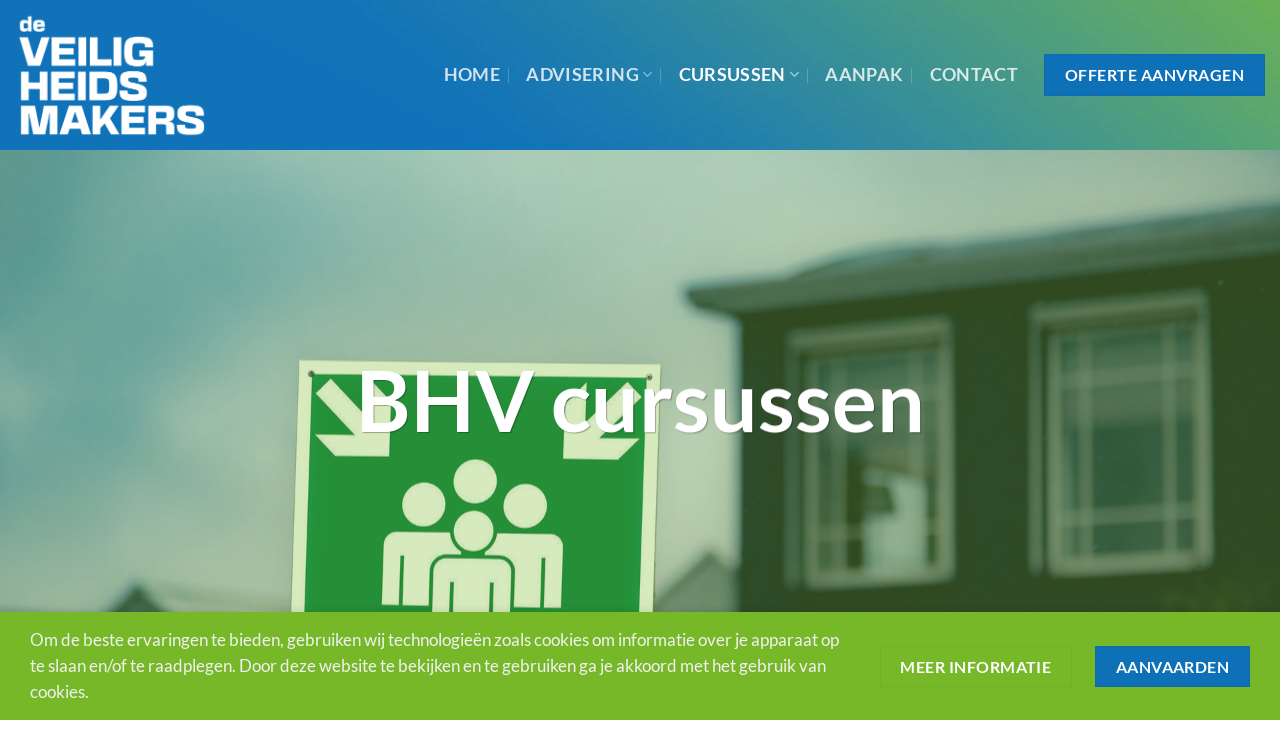

--- FILE ---
content_type: text/html; charset=UTF-8
request_url: https://deveiligheidsmakers.nl/cursussen/bhv/
body_size: 15501
content:
<!DOCTYPE html>
<html lang="nl-NL" class="loading-site no-js">
<head>
	<meta charset="UTF-8" />
	<link rel="profile" href="http://gmpg.org/xfn/11" />
	<link rel="pingback" href="https://deveiligheidsmakers.nl/xmlrpc.php" />

	<script>(function(html){html.className = html.className.replace(/\bno-js\b/,'js')})(document.documentElement);</script>
<meta name='robots' content='index, follow, max-image-preview:large, max-snippet:-1, max-video-preview:-1' />
<meta name="viewport" content="width=device-width, initial-scale=1" />
	<!-- This site is optimized with the Yoast SEO plugin v25.5 - https://yoast.com/wordpress/plugins/seo/ -->
	<title>BHV cursussen - De Veiligheidsmakers - BHV | EHBO | RI&amp;E</title>
	<meta name="description" content="Wat doe je als er brand uitbreekt? Of een collega valt van de trap? Al deze en andere vaardigheden leer je tijdens onze BHV cursussen." />
	<link rel="canonical" href="https://deveiligheidsmakers.nl/cursussen/bhv/" />
	<meta property="og:locale" content="nl_NL" />
	<meta property="og:type" content="article" />
	<meta property="og:title" content="BHV cursussen - De Veiligheidsmakers - BHV | EHBO | RI&amp;E" />
	<meta property="og:description" content="Wat doe je als er brand uitbreekt? Of een collega valt van de trap? Al deze en andere vaardigheden leer je tijdens onze BHV cursussen." />
	<meta property="og:url" content="https://deveiligheidsmakers.nl/cursussen/bhv/" />
	<meta property="og:site_name" content="De Veiligheidsmakers - BHV | EHBO | RI&amp;E" />
	<meta property="article:modified_time" content="2023-04-04T14:48:52+00:00" />
	<meta name="twitter:card" content="summary_large_image" />
	<meta name="twitter:label1" content="Geschatte leestijd" />
	<meta name="twitter:data1" content="1 minuut" />
	<script type="application/ld+json" class="yoast-schema-graph">{"@context":"https://schema.org","@graph":[{"@type":"WebPage","@id":"https://deveiligheidsmakers.nl/cursussen/bhv/","url":"https://deveiligheidsmakers.nl/cursussen/bhv/","name":"BHV cursussen - De Veiligheidsmakers - BHV | EHBO | RI&amp;E","isPartOf":{"@id":"https://deveiligheidsmakers.nl/#website"},"datePublished":"2022-07-21T10:17:20+00:00","dateModified":"2023-04-04T14:48:52+00:00","description":"Wat doe je als er brand uitbreekt? Of een collega valt van de trap? Al deze en andere vaardigheden leer je tijdens onze BHV cursussen.","breadcrumb":{"@id":"https://deveiligheidsmakers.nl/cursussen/bhv/#breadcrumb"},"inLanguage":"nl-NL","potentialAction":[{"@type":"ReadAction","target":["https://deveiligheidsmakers.nl/cursussen/bhv/"]}]},{"@type":"BreadcrumbList","@id":"https://deveiligheidsmakers.nl/cursussen/bhv/#breadcrumb","itemListElement":[{"@type":"ListItem","position":1,"name":"Home","item":"https://deveiligheidsmakers.nl/"},{"@type":"ListItem","position":2,"name":"Cursussen","item":"https://deveiligheidsmakers.nl/cursussen/"},{"@type":"ListItem","position":3,"name":"BHV cursussen"}]},{"@type":"WebSite","@id":"https://deveiligheidsmakers.nl/#website","url":"https://deveiligheidsmakers.nl/","name":"De Veiligheidsmakers - BHV | EHBO | RI&amp;E","description":"","publisher":{"@id":"https://deveiligheidsmakers.nl/#organization"},"potentialAction":[{"@type":"SearchAction","target":{"@type":"EntryPoint","urlTemplate":"https://deveiligheidsmakers.nl/?s={search_term_string}"},"query-input":{"@type":"PropertyValueSpecification","valueRequired":true,"valueName":"search_term_string"}}],"inLanguage":"nl-NL"},{"@type":"Organization","@id":"https://deveiligheidsmakers.nl/#organization","name":"De Veligheidsmakers","url":"https://deveiligheidsmakers.nl/","logo":{"@type":"ImageObject","inLanguage":"nl-NL","@id":"https://deveiligheidsmakers.nl/#/schema/logo/image/","url":"https://vm.evenhosten.nl/wp-content/uploads/2022/05/favicon-deveiligheidsmakers.png","contentUrl":"https://vm.evenhosten.nl/wp-content/uploads/2022/05/favicon-deveiligheidsmakers.png","width":400,"height":400,"caption":"De Veligheidsmakers"},"image":{"@id":"https://deveiligheidsmakers.nl/#/schema/logo/image/"}}]}</script>
	<!-- / Yoast SEO plugin. -->


<link rel='dns-prefetch' href='//www.googletagmanager.com' />
<link rel='prefetch' href='https://deveiligheidsmakers.nl/wp-content/themes/flatsome/assets/js/flatsome.js?ver=e1ad26bd5672989785e1' />
<link rel='prefetch' href='https://deveiligheidsmakers.nl/wp-content/themes/flatsome/assets/js/chunk.slider.js?ver=3.19.15' />
<link rel='prefetch' href='https://deveiligheidsmakers.nl/wp-content/themes/flatsome/assets/js/chunk.popups.js?ver=3.19.15' />
<link rel='prefetch' href='https://deveiligheidsmakers.nl/wp-content/themes/flatsome/assets/js/chunk.tooltips.js?ver=3.19.15' />
<link rel="alternate" type="application/rss+xml" title="De Veiligheidsmakers - BHV | EHBO | RI&amp;E &raquo; feed" href="https://deveiligheidsmakers.nl/feed/" />
<link rel="alternate" type="application/rss+xml" title="De Veiligheidsmakers - BHV | EHBO | RI&amp;E &raquo; reacties feed" href="https://deveiligheidsmakers.nl/comments/feed/" />
<link rel="alternate" title="oEmbed (JSON)" type="application/json+oembed" href="https://deveiligheidsmakers.nl/wp-json/oembed/1.0/embed?url=https%3A%2F%2Fdeveiligheidsmakers.nl%2Fcursussen%2Fbhv%2F" />
<link rel="alternate" title="oEmbed (XML)" type="text/xml+oembed" href="https://deveiligheidsmakers.nl/wp-json/oembed/1.0/embed?url=https%3A%2F%2Fdeveiligheidsmakers.nl%2Fcursussen%2Fbhv%2F&#038;format=xml" />
<style id='wp-img-auto-sizes-contain-inline-css' type='text/css'>
img:is([sizes=auto i],[sizes^="auto," i]){contain-intrinsic-size:3000px 1500px}
/*# sourceURL=wp-img-auto-sizes-contain-inline-css */
</style>
<link rel='stylesheet' id='contact-form-7-css' href='https://deveiligheidsmakers.nl/wp-content/plugins/contact-form-7/includes/css/styles.css?ver=6.1' type='text/css' media='all' />
<link rel='stylesheet' id='cf7cf-style-css' href='https://deveiligheidsmakers.nl/wp-content/plugins/cf7-conditional-fields/style.css?ver=2.6.2' type='text/css' media='all' />
<link rel='stylesheet' id='flatsome-main-css' href='https://deveiligheidsmakers.nl/wp-content/themes/flatsome/assets/css/flatsome.css?ver=3.19.15' type='text/css' media='all' />
<style id='flatsome-main-inline-css' type='text/css'>
@font-face {
				font-family: "fl-icons";
				font-display: block;
				src: url(https://deveiligheidsmakers.nl/wp-content/themes/flatsome/assets/css/icons/fl-icons.eot?v=3.19.15);
				src:
					url(https://deveiligheidsmakers.nl/wp-content/themes/flatsome/assets/css/icons/fl-icons.eot#iefix?v=3.19.15) format("embedded-opentype"),
					url(https://deveiligheidsmakers.nl/wp-content/themes/flatsome/assets/css/icons/fl-icons.woff2?v=3.19.15) format("woff2"),
					url(https://deveiligheidsmakers.nl/wp-content/themes/flatsome/assets/css/icons/fl-icons.ttf?v=3.19.15) format("truetype"),
					url(https://deveiligheidsmakers.nl/wp-content/themes/flatsome/assets/css/icons/fl-icons.woff?v=3.19.15) format("woff"),
					url(https://deveiligheidsmakers.nl/wp-content/themes/flatsome/assets/css/icons/fl-icons.svg?v=3.19.15#fl-icons) format("svg");
			}
/*# sourceURL=flatsome-main-inline-css */
</style>
<link rel='stylesheet' id='flatsome-style-css' href='https://deveiligheidsmakers.nl/wp-content/themes/flatsome/style.css?ver=3.19.15' type='text/css' media='all' />
<script type="text/javascript" src="https://deveiligheidsmakers.nl/wp-includes/js/jquery/jquery.min.js?ver=3.7.1" id="jquery-core-js"></script>
<link rel="https://api.w.org/" href="https://deveiligheidsmakers.nl/wp-json/" /><link rel="alternate" title="JSON" type="application/json" href="https://deveiligheidsmakers.nl/wp-json/wp/v2/pages/382" /><link rel="EditURI" type="application/rsd+xml" title="RSD" href="https://deveiligheidsmakers.nl/xmlrpc.php?rsd" />
<meta name="generator" content="WordPress 6.9" />
<link rel='shortlink' href='https://deveiligheidsmakers.nl/?p=382' />
<meta name="generator" content="auto-sizes 1.5.0">
<meta name="generator" content="Site Kit by Google 1.170.0" /><meta name="generator" content="performant-translations 1.2.0">
<meta name="generator" content="web-worker-offloading 0.2.0">
<meta name="generator" content="webp-uploads 2.5.1">
<link rel="icon" href="https://deveiligheidsmakers.nl/wp-content/uploads/2022/05/cropped-favicon-deveiligheidsmakers-32x32.png" sizes="32x32" />
<link rel="icon" href="https://deveiligheidsmakers.nl/wp-content/uploads/2022/05/cropped-favicon-deveiligheidsmakers-192x192.png" sizes="192x192" />
<link rel="apple-touch-icon" href="https://deveiligheidsmakers.nl/wp-content/uploads/2022/05/cropped-favicon-deveiligheidsmakers-180x180.png" />
<meta name="msapplication-TileImage" content="https://deveiligheidsmakers.nl/wp-content/uploads/2022/05/cropped-favicon-deveiligheidsmakers-270x270.png" />
<style id="custom-css" type="text/css">:root {--primary-color: #0e71b8;--fs-color-primary: #0e71b8;--fs-color-secondary: #77b829;--fs-color-success: #77b829;--fs-color-alert: #b20000;--fs-experimental-link-color: #0e71b8;--fs-experimental-link-color-hover: #77b829;}.tooltipster-base {--tooltip-color: #fff;--tooltip-bg-color: #000;}.off-canvas-right .mfp-content, .off-canvas-left .mfp-content {--drawer-width: 300px;}.flatsome-cookies {background-color: #77b829}.header-main{height: 150px}#logo img{max-height: 150px}#logo{width:215px;}#logo img{padding:10px 0;}.stuck #logo img{padding:10px 0;}.header-bottom{min-height: 55px}.header-top{min-height: 26px}.transparent .header-main{height: 90px}.transparent #logo img{max-height: 90px}.has-transparent + .page-title:first-of-type,.has-transparent + #main > .page-title,.has-transparent + #main > div > .page-title,.has-transparent + #main .page-header-wrapper:first-of-type .page-title{padding-top: 90px;}.header.show-on-scroll,.stuck .header-main{height:100px!important}.stuck #logo img{max-height: 100px!important}.header-bg-color {background-color: rgba(255,255,255,0)}.header-bg-image {background-image: url('https://deveiligheidsmakers.nl/wp-content/uploads/2022/05/gradient-header-veiligheidsmakers-scaled.jpg');}.header-bg-image {background-repeat: no-repeat;}.header-bottom {background-color: #f1f1f1}.header-main .nav > li > a{line-height: 15px }.stuck .header-main .nav > li > a{line-height: 50px }@media (max-width: 549px) {.header-main{height: 101px}#logo img{max-height: 101px}}.main-menu-overlay{background-color: #0e71b8}.header-top{background-color:#ffffff!important;}body{color: #555555}h1,h2,h3,h4,h5,h6,.heading-font{color: #0e71b8;}body{font-size: 105%;}@media screen and (max-width: 549px){body{font-size: 115%;}}body{font-family: Lato, sans-serif;}body {font-weight: 400;font-style: normal;}.nav > li > a {font-family: Lato, sans-serif;}.mobile-sidebar-levels-2 .nav > li > ul > li > a {font-family: Lato, sans-serif;}.nav > li > a,.mobile-sidebar-levels-2 .nav > li > ul > li > a {font-weight: 700;font-style: normal;}h1,h2,h3,h4,h5,h6,.heading-font, .off-canvas-center .nav-sidebar.nav-vertical > li > a{font-family: Lato, sans-serif;}h1,h2,h3,h4,h5,h6,.heading-font,.banner h1,.banner h2 {font-weight: 700;font-style: normal;}.alt-font{font-family: "Dancing Script", sans-serif;}.alt-font {font-weight: 400!important;font-style: normal!important;}.footer-1{background-color: #1e73be}.footer-2{background-color: #ffffff}.absolute-footer, html{background-color: #ffffff}.nav-vertical-fly-out > li + li {border-top-width: 1px; border-top-style: solid;}.label-new.menu-item > a:after{content:"Nieuw";}.label-hot.menu-item > a:after{content:"Hot";}.label-sale.menu-item > a:after{content:"Aanbieding";}.label-popular.menu-item > a:after{content:"Populair";}</style>		<style type="text/css" id="wp-custom-css">
			
.grecaptcha-badge { visibility: hidden; }

h2 {
	  margin-bottom: 25px;
}		</style>
		<style id="kirki-inline-styles">/* latin-ext */
@font-face {
  font-family: 'Lato';
  font-style: normal;
  font-weight: 400;
  font-display: swap;
  src: url(https://deveiligheidsmakers.nl/wp-content/fonts/lato/S6uyw4BMUTPHjxAwXjeu.woff2) format('woff2');
  unicode-range: U+0100-02BA, U+02BD-02C5, U+02C7-02CC, U+02CE-02D7, U+02DD-02FF, U+0304, U+0308, U+0329, U+1D00-1DBF, U+1E00-1E9F, U+1EF2-1EFF, U+2020, U+20A0-20AB, U+20AD-20C0, U+2113, U+2C60-2C7F, U+A720-A7FF;
}
/* latin */
@font-face {
  font-family: 'Lato';
  font-style: normal;
  font-weight: 400;
  font-display: swap;
  src: url(https://deveiligheidsmakers.nl/wp-content/fonts/lato/S6uyw4BMUTPHjx4wXg.woff2) format('woff2');
  unicode-range: U+0000-00FF, U+0131, U+0152-0153, U+02BB-02BC, U+02C6, U+02DA, U+02DC, U+0304, U+0308, U+0329, U+2000-206F, U+20AC, U+2122, U+2191, U+2193, U+2212, U+2215, U+FEFF, U+FFFD;
}
/* latin-ext */
@font-face {
  font-family: 'Lato';
  font-style: normal;
  font-weight: 700;
  font-display: swap;
  src: url(https://deveiligheidsmakers.nl/wp-content/fonts/lato/S6u9w4BMUTPHh6UVSwaPGR_p.woff2) format('woff2');
  unicode-range: U+0100-02BA, U+02BD-02C5, U+02C7-02CC, U+02CE-02D7, U+02DD-02FF, U+0304, U+0308, U+0329, U+1D00-1DBF, U+1E00-1E9F, U+1EF2-1EFF, U+2020, U+20A0-20AB, U+20AD-20C0, U+2113, U+2C60-2C7F, U+A720-A7FF;
}
/* latin */
@font-face {
  font-family: 'Lato';
  font-style: normal;
  font-weight: 700;
  font-display: swap;
  src: url(https://deveiligheidsmakers.nl/wp-content/fonts/lato/S6u9w4BMUTPHh6UVSwiPGQ.woff2) format('woff2');
  unicode-range: U+0000-00FF, U+0131, U+0152-0153, U+02BB-02BC, U+02C6, U+02DA, U+02DC, U+0304, U+0308, U+0329, U+2000-206F, U+20AC, U+2122, U+2191, U+2193, U+2212, U+2215, U+FEFF, U+FFFD;
}/* vietnamese */
@font-face {
  font-family: 'Dancing Script';
  font-style: normal;
  font-weight: 400;
  font-display: swap;
  src: url(https://deveiligheidsmakers.nl/wp-content/fonts/dancing-script/If2cXTr6YS-zF4S-kcSWSVi_sxjsohD9F50Ruu7BMSo3Rep8ltA.woff2) format('woff2');
  unicode-range: U+0102-0103, U+0110-0111, U+0128-0129, U+0168-0169, U+01A0-01A1, U+01AF-01B0, U+0300-0301, U+0303-0304, U+0308-0309, U+0323, U+0329, U+1EA0-1EF9, U+20AB;
}
/* latin-ext */
@font-face {
  font-family: 'Dancing Script';
  font-style: normal;
  font-weight: 400;
  font-display: swap;
  src: url(https://deveiligheidsmakers.nl/wp-content/fonts/dancing-script/If2cXTr6YS-zF4S-kcSWSVi_sxjsohD9F50Ruu7BMSo3ROp8ltA.woff2) format('woff2');
  unicode-range: U+0100-02BA, U+02BD-02C5, U+02C7-02CC, U+02CE-02D7, U+02DD-02FF, U+0304, U+0308, U+0329, U+1D00-1DBF, U+1E00-1E9F, U+1EF2-1EFF, U+2020, U+20A0-20AB, U+20AD-20C0, U+2113, U+2C60-2C7F, U+A720-A7FF;
}
/* latin */
@font-face {
  font-family: 'Dancing Script';
  font-style: normal;
  font-weight: 400;
  font-display: swap;
  src: url(https://deveiligheidsmakers.nl/wp-content/fonts/dancing-script/If2cXTr6YS-zF4S-kcSWSVi_sxjsohD9F50Ruu7BMSo3Sup8.woff2) format('woff2');
  unicode-range: U+0000-00FF, U+0131, U+0152-0153, U+02BB-02BC, U+02C6, U+02DA, U+02DC, U+0304, U+0308, U+0329, U+2000-206F, U+20AC, U+2122, U+2191, U+2193, U+2212, U+2215, U+FEFF, U+FFFD;
}</style><style id='global-styles-inline-css' type='text/css'>
:root{--wp--preset--aspect-ratio--square: 1;--wp--preset--aspect-ratio--4-3: 4/3;--wp--preset--aspect-ratio--3-4: 3/4;--wp--preset--aspect-ratio--3-2: 3/2;--wp--preset--aspect-ratio--2-3: 2/3;--wp--preset--aspect-ratio--16-9: 16/9;--wp--preset--aspect-ratio--9-16: 9/16;--wp--preset--color--black: #000000;--wp--preset--color--cyan-bluish-gray: #abb8c3;--wp--preset--color--white: #ffffff;--wp--preset--color--pale-pink: #f78da7;--wp--preset--color--vivid-red: #cf2e2e;--wp--preset--color--luminous-vivid-orange: #ff6900;--wp--preset--color--luminous-vivid-amber: #fcb900;--wp--preset--color--light-green-cyan: #7bdcb5;--wp--preset--color--vivid-green-cyan: #00d084;--wp--preset--color--pale-cyan-blue: #8ed1fc;--wp--preset--color--vivid-cyan-blue: #0693e3;--wp--preset--color--vivid-purple: #9b51e0;--wp--preset--color--primary: #0e71b8;--wp--preset--color--secondary: #77b829;--wp--preset--color--success: #77b829;--wp--preset--color--alert: #b20000;--wp--preset--gradient--vivid-cyan-blue-to-vivid-purple: linear-gradient(135deg,rgb(6,147,227) 0%,rgb(155,81,224) 100%);--wp--preset--gradient--light-green-cyan-to-vivid-green-cyan: linear-gradient(135deg,rgb(122,220,180) 0%,rgb(0,208,130) 100%);--wp--preset--gradient--luminous-vivid-amber-to-luminous-vivid-orange: linear-gradient(135deg,rgb(252,185,0) 0%,rgb(255,105,0) 100%);--wp--preset--gradient--luminous-vivid-orange-to-vivid-red: linear-gradient(135deg,rgb(255,105,0) 0%,rgb(207,46,46) 100%);--wp--preset--gradient--very-light-gray-to-cyan-bluish-gray: linear-gradient(135deg,rgb(238,238,238) 0%,rgb(169,184,195) 100%);--wp--preset--gradient--cool-to-warm-spectrum: linear-gradient(135deg,rgb(74,234,220) 0%,rgb(151,120,209) 20%,rgb(207,42,186) 40%,rgb(238,44,130) 60%,rgb(251,105,98) 80%,rgb(254,248,76) 100%);--wp--preset--gradient--blush-light-purple: linear-gradient(135deg,rgb(255,206,236) 0%,rgb(152,150,240) 100%);--wp--preset--gradient--blush-bordeaux: linear-gradient(135deg,rgb(254,205,165) 0%,rgb(254,45,45) 50%,rgb(107,0,62) 100%);--wp--preset--gradient--luminous-dusk: linear-gradient(135deg,rgb(255,203,112) 0%,rgb(199,81,192) 50%,rgb(65,88,208) 100%);--wp--preset--gradient--pale-ocean: linear-gradient(135deg,rgb(255,245,203) 0%,rgb(182,227,212) 50%,rgb(51,167,181) 100%);--wp--preset--gradient--electric-grass: linear-gradient(135deg,rgb(202,248,128) 0%,rgb(113,206,126) 100%);--wp--preset--gradient--midnight: linear-gradient(135deg,rgb(2,3,129) 0%,rgb(40,116,252) 100%);--wp--preset--font-size--small: 13px;--wp--preset--font-size--medium: 20px;--wp--preset--font-size--large: 36px;--wp--preset--font-size--x-large: 42px;--wp--preset--spacing--20: 0.44rem;--wp--preset--spacing--30: 0.67rem;--wp--preset--spacing--40: 1rem;--wp--preset--spacing--50: 1.5rem;--wp--preset--spacing--60: 2.25rem;--wp--preset--spacing--70: 3.38rem;--wp--preset--spacing--80: 5.06rem;--wp--preset--shadow--natural: 6px 6px 9px rgba(0, 0, 0, 0.2);--wp--preset--shadow--deep: 12px 12px 50px rgba(0, 0, 0, 0.4);--wp--preset--shadow--sharp: 6px 6px 0px rgba(0, 0, 0, 0.2);--wp--preset--shadow--outlined: 6px 6px 0px -3px rgb(255, 255, 255), 6px 6px rgb(0, 0, 0);--wp--preset--shadow--crisp: 6px 6px 0px rgb(0, 0, 0);}:where(body) { margin: 0; }.wp-site-blocks > .alignleft { float: left; margin-right: 2em; }.wp-site-blocks > .alignright { float: right; margin-left: 2em; }.wp-site-blocks > .aligncenter { justify-content: center; margin-left: auto; margin-right: auto; }:where(.is-layout-flex){gap: 0.5em;}:where(.is-layout-grid){gap: 0.5em;}.is-layout-flow > .alignleft{float: left;margin-inline-start: 0;margin-inline-end: 2em;}.is-layout-flow > .alignright{float: right;margin-inline-start: 2em;margin-inline-end: 0;}.is-layout-flow > .aligncenter{margin-left: auto !important;margin-right: auto !important;}.is-layout-constrained > .alignleft{float: left;margin-inline-start: 0;margin-inline-end: 2em;}.is-layout-constrained > .alignright{float: right;margin-inline-start: 2em;margin-inline-end: 0;}.is-layout-constrained > .aligncenter{margin-left: auto !important;margin-right: auto !important;}.is-layout-constrained > :where(:not(.alignleft):not(.alignright):not(.alignfull)){margin-left: auto !important;margin-right: auto !important;}body .is-layout-flex{display: flex;}.is-layout-flex{flex-wrap: wrap;align-items: center;}.is-layout-flex > :is(*, div){margin: 0;}body .is-layout-grid{display: grid;}.is-layout-grid > :is(*, div){margin: 0;}body{padding-top: 0px;padding-right: 0px;padding-bottom: 0px;padding-left: 0px;}a:where(:not(.wp-element-button)){text-decoration: none;}:root :where(.wp-element-button, .wp-block-button__link){background-color: #32373c;border-width: 0;color: #fff;font-family: inherit;font-size: inherit;font-style: inherit;font-weight: inherit;letter-spacing: inherit;line-height: inherit;padding-top: calc(0.667em + 2px);padding-right: calc(1.333em + 2px);padding-bottom: calc(0.667em + 2px);padding-left: calc(1.333em + 2px);text-decoration: none;text-transform: inherit;}.has-black-color{color: var(--wp--preset--color--black) !important;}.has-cyan-bluish-gray-color{color: var(--wp--preset--color--cyan-bluish-gray) !important;}.has-white-color{color: var(--wp--preset--color--white) !important;}.has-pale-pink-color{color: var(--wp--preset--color--pale-pink) !important;}.has-vivid-red-color{color: var(--wp--preset--color--vivid-red) !important;}.has-luminous-vivid-orange-color{color: var(--wp--preset--color--luminous-vivid-orange) !important;}.has-luminous-vivid-amber-color{color: var(--wp--preset--color--luminous-vivid-amber) !important;}.has-light-green-cyan-color{color: var(--wp--preset--color--light-green-cyan) !important;}.has-vivid-green-cyan-color{color: var(--wp--preset--color--vivid-green-cyan) !important;}.has-pale-cyan-blue-color{color: var(--wp--preset--color--pale-cyan-blue) !important;}.has-vivid-cyan-blue-color{color: var(--wp--preset--color--vivid-cyan-blue) !important;}.has-vivid-purple-color{color: var(--wp--preset--color--vivid-purple) !important;}.has-primary-color{color: var(--wp--preset--color--primary) !important;}.has-secondary-color{color: var(--wp--preset--color--secondary) !important;}.has-success-color{color: var(--wp--preset--color--success) !important;}.has-alert-color{color: var(--wp--preset--color--alert) !important;}.has-black-background-color{background-color: var(--wp--preset--color--black) !important;}.has-cyan-bluish-gray-background-color{background-color: var(--wp--preset--color--cyan-bluish-gray) !important;}.has-white-background-color{background-color: var(--wp--preset--color--white) !important;}.has-pale-pink-background-color{background-color: var(--wp--preset--color--pale-pink) !important;}.has-vivid-red-background-color{background-color: var(--wp--preset--color--vivid-red) !important;}.has-luminous-vivid-orange-background-color{background-color: var(--wp--preset--color--luminous-vivid-orange) !important;}.has-luminous-vivid-amber-background-color{background-color: var(--wp--preset--color--luminous-vivid-amber) !important;}.has-light-green-cyan-background-color{background-color: var(--wp--preset--color--light-green-cyan) !important;}.has-vivid-green-cyan-background-color{background-color: var(--wp--preset--color--vivid-green-cyan) !important;}.has-pale-cyan-blue-background-color{background-color: var(--wp--preset--color--pale-cyan-blue) !important;}.has-vivid-cyan-blue-background-color{background-color: var(--wp--preset--color--vivid-cyan-blue) !important;}.has-vivid-purple-background-color{background-color: var(--wp--preset--color--vivid-purple) !important;}.has-primary-background-color{background-color: var(--wp--preset--color--primary) !important;}.has-secondary-background-color{background-color: var(--wp--preset--color--secondary) !important;}.has-success-background-color{background-color: var(--wp--preset--color--success) !important;}.has-alert-background-color{background-color: var(--wp--preset--color--alert) !important;}.has-black-border-color{border-color: var(--wp--preset--color--black) !important;}.has-cyan-bluish-gray-border-color{border-color: var(--wp--preset--color--cyan-bluish-gray) !important;}.has-white-border-color{border-color: var(--wp--preset--color--white) !important;}.has-pale-pink-border-color{border-color: var(--wp--preset--color--pale-pink) !important;}.has-vivid-red-border-color{border-color: var(--wp--preset--color--vivid-red) !important;}.has-luminous-vivid-orange-border-color{border-color: var(--wp--preset--color--luminous-vivid-orange) !important;}.has-luminous-vivid-amber-border-color{border-color: var(--wp--preset--color--luminous-vivid-amber) !important;}.has-light-green-cyan-border-color{border-color: var(--wp--preset--color--light-green-cyan) !important;}.has-vivid-green-cyan-border-color{border-color: var(--wp--preset--color--vivid-green-cyan) !important;}.has-pale-cyan-blue-border-color{border-color: var(--wp--preset--color--pale-cyan-blue) !important;}.has-vivid-cyan-blue-border-color{border-color: var(--wp--preset--color--vivid-cyan-blue) !important;}.has-vivid-purple-border-color{border-color: var(--wp--preset--color--vivid-purple) !important;}.has-primary-border-color{border-color: var(--wp--preset--color--primary) !important;}.has-secondary-border-color{border-color: var(--wp--preset--color--secondary) !important;}.has-success-border-color{border-color: var(--wp--preset--color--success) !important;}.has-alert-border-color{border-color: var(--wp--preset--color--alert) !important;}.has-vivid-cyan-blue-to-vivid-purple-gradient-background{background: var(--wp--preset--gradient--vivid-cyan-blue-to-vivid-purple) !important;}.has-light-green-cyan-to-vivid-green-cyan-gradient-background{background: var(--wp--preset--gradient--light-green-cyan-to-vivid-green-cyan) !important;}.has-luminous-vivid-amber-to-luminous-vivid-orange-gradient-background{background: var(--wp--preset--gradient--luminous-vivid-amber-to-luminous-vivid-orange) !important;}.has-luminous-vivid-orange-to-vivid-red-gradient-background{background: var(--wp--preset--gradient--luminous-vivid-orange-to-vivid-red) !important;}.has-very-light-gray-to-cyan-bluish-gray-gradient-background{background: var(--wp--preset--gradient--very-light-gray-to-cyan-bluish-gray) !important;}.has-cool-to-warm-spectrum-gradient-background{background: var(--wp--preset--gradient--cool-to-warm-spectrum) !important;}.has-blush-light-purple-gradient-background{background: var(--wp--preset--gradient--blush-light-purple) !important;}.has-blush-bordeaux-gradient-background{background: var(--wp--preset--gradient--blush-bordeaux) !important;}.has-luminous-dusk-gradient-background{background: var(--wp--preset--gradient--luminous-dusk) !important;}.has-pale-ocean-gradient-background{background: var(--wp--preset--gradient--pale-ocean) !important;}.has-electric-grass-gradient-background{background: var(--wp--preset--gradient--electric-grass) !important;}.has-midnight-gradient-background{background: var(--wp--preset--gradient--midnight) !important;}.has-small-font-size{font-size: var(--wp--preset--font-size--small) !important;}.has-medium-font-size{font-size: var(--wp--preset--font-size--medium) !important;}.has-large-font-size{font-size: var(--wp--preset--font-size--large) !important;}.has-x-large-font-size{font-size: var(--wp--preset--font-size--x-large) !important;}
/*# sourceURL=global-styles-inline-css */
</style>
</head>

<body class="wp-singular page-template page-template-page-blank page-template-page-blank-php page page-id-382 page-parent page-child parent-pageid-18 wp-theme-flatsome lightbox nav-dropdown-has-arrow nav-dropdown-has-shadow nav-dropdown-has-border parallax-mobile">


<a class="skip-link screen-reader-text" href="#main">Ga naar inhoud</a>

<div id="wrapper">

	
	<header id="header" class="header header-full-width has-sticky sticky-jump">
		<div class="header-wrapper">
			<div id="masthead" class="header-main nav-dark">
      <div class="header-inner flex-row container logo-left medium-logo-center" role="navigation">

          <!-- Logo -->
          <div id="logo" class="flex-col logo">
            
<!-- Header logo -->
<a href="https://deveiligheidsmakers.nl/" title="De Veiligheidsmakers &#8211; BHV | EHBO | RI&amp;E" rel="home">
		<img width="400" height="271" src="https://deveiligheidsmakers.nl/wp-content/uploads/2022/05/logo-transparant-de-veiligheidsmakers.png" class="header_logo header-logo" alt="De Veiligheidsmakers &#8211; BHV | EHBO | RI&amp;E"/><img  width="400" height="271" src="https://deveiligheidsmakers.nl/wp-content/uploads/2022/05/logo-transparant-de-veiligheidsmakers.png" class="header-logo-dark" alt="De Veiligheidsmakers &#8211; BHV | EHBO | RI&amp;E"/></a>
          </div>

          <!-- Mobile Left Elements -->
          <div class="flex-col show-for-medium flex-left">
            <ul class="mobile-nav nav nav-left ">
                          </ul>
          </div>

          <!-- Left Elements -->
          <div class="flex-col hide-for-medium flex-left
            flex-grow">
            <ul class="header-nav header-nav-main nav nav-left  nav-divided nav-size-xlarge nav-spacing-xlarge nav-uppercase" >
                          </ul>
          </div>

          <!-- Right Elements -->
          <div class="flex-col hide-for-medium flex-right">
            <ul class="header-nav header-nav-main nav nav-right  nav-divided nav-size-xlarge nav-spacing-xlarge nav-uppercase">
              <li id="menu-item-24" class="menu-item menu-item-type-post_type menu-item-object-page menu-item-home menu-item-24 menu-item-design-default"><a href="https://deveiligheidsmakers.nl/" class="nav-top-link">Home</a></li>
<li id="menu-item-26" class="menu-item menu-item-type-post_type menu-item-object-page menu-item-has-children menu-item-26 menu-item-design-default has-dropdown"><a href="https://deveiligheidsmakers.nl/advisering/" class="nav-top-link" aria-expanded="false" aria-haspopup="menu">Advisering<i class="icon-angle-down" ></i></a>
<ul class="sub-menu nav-dropdown nav-dropdown-default">
	<li id="menu-item-28" class="menu-item menu-item-type-post_type menu-item-object-page menu-item-28"><a href="https://deveiligheidsmakers.nl/advisering/risico-analyse/">Risico analyse (RI&#038;E)</a></li>
	<li id="menu-item-27" class="menu-item menu-item-type-post_type menu-item-object-page menu-item-27"><a href="https://deveiligheidsmakers.nl/advisering/bedrijfsnoodplan-detail/">Bedrijfsnoodplan</a></li>
	<li id="menu-item-557" class="menu-item menu-item-type-post_type menu-item-object-page menu-item-557"><a href="https://deveiligheidsmakers.nl/advisering/vluchtwegen/">Vluchtwegen</a></li>
</ul>
</li>
<li id="menu-item-29" class="menu-item menu-item-type-post_type menu-item-object-page current-page-ancestor current-menu-ancestor current-menu-parent current-page-parent current_page_parent current_page_ancestor menu-item-has-children menu-item-29 active menu-item-design-default has-dropdown"><a href="https://deveiligheidsmakers.nl/cursussen/" class="nav-top-link" aria-expanded="false" aria-haspopup="menu">Cursussen<i class="icon-angle-down" ></i></a>
<ul class="sub-menu nav-dropdown nav-dropdown-default">
	<li id="menu-item-507" class="menu-item menu-item-type-post_type menu-item-object-page current-menu-item page_item page-item-382 current_page_item menu-item-507 active"><a href="https://deveiligheidsmakers.nl/cursussen/bhv/" aria-current="page">BHV cursussen</a></li>
	<li id="menu-item-180" class="menu-item menu-item-type-post_type menu-item-object-page menu-item-180"><a href="https://deveiligheidsmakers.nl/cursussen/ehbo/">EHBO cursussen</a></li>
	<li id="menu-item-510" class="menu-item menu-item-type-post_type menu-item-object-page menu-item-510"><a href="https://deveiligheidsmakers.nl/vca/">VCA cursussen</a></li>
</ul>
</li>
<li id="menu-item-25" class="menu-item menu-item-type-post_type menu-item-object-page menu-item-25 menu-item-design-default"><a href="https://deveiligheidsmakers.nl/aanpak/" class="nav-top-link">Aanpak</a></li>
<li id="menu-item-162" class="menu-item menu-item-type-post_type menu-item-object-page menu-item-162 menu-item-design-default"><a href="https://deveiligheidsmakers.nl/contact/" class="nav-top-link">Contact</a></li>
<li class="html header-button-1">
	<div class="header-button">
		<a href="/contact/#offerte-aanvragen" class="button primary is-large"  >
		<span>Offerte aanvragen</span>
	</a>
	</div>
</li>
            </ul>
          </div>

          <!-- Mobile Right Elements -->
          <div class="flex-col show-for-medium flex-right">
            <ul class="mobile-nav nav nav-right ">
              <li class="nav-icon has-icon">
  		<a href="#" data-open="#main-menu" data-pos="center" data-bg="main-menu-overlay" data-color="dark" class="is-small" aria-label="Menu" aria-controls="main-menu" aria-expanded="false">

		  <i class="icon-menu" ></i>
		  		</a>
	</li>
            </ul>
          </div>

      </div>

            <div class="container"><div class="top-divider full-width"></div></div>
      </div>

<div class="header-bg-container fill"><div class="header-bg-image fill"></div><div class="header-bg-color fill"></div></div>		</div>
	</header>

	
	<main id="main" class="">


<div id="content" role="main" class="content-area">

		
			

  <div class="banner has-hover has-parallax" id="banner-1130829697">
          <div class="banner-inner fill">
        <div class="banner-bg fill" data-parallax="-2" data-parallax-container=".banner" data-parallax-background>
            <img fetchpriority="high" decoding="async" width="1920" height="1280" src="https://deveiligheidsmakers.nl/wp-content/uploads/2022/12/de-veiligheidsmakers-verzamelplaats-ontruiming-bhv.jpg" class="bg attachment-original size-original" alt="" />                        <div class="overlay"></div>            
                    </div>
		
        <div class="banner-layers container">
            <div class="fill banner-link"></div>            

   <div id="text-box-495523700" class="text-box banner-layer x5 md-x5 lg-x50 y50 md-y50 lg-y50 res-text">
                                <div class="text-box-content text dark text-shadow-1">
              
              <div class="text-inner text-center">
                  

	<div id="text-783543248" class="text">
		

<h1><b>BHV cursussen</b></h1>

		
<style>
#text-783543248 {
  font-size: 0.95rem;
  line-height: 0.75;
  text-align: center;
}
@media (min-width:550px) {
  #text-783543248 {
    font-size: 1rem;
  }
}
@media (min-width:850px) {
  #text-783543248 {
    font-size: 1.5rem;
  }
}
</style>
	</div>
	

              </div>
           </div>
                            
<style>
#text-box-495523700 {
  width: 93%;
}
#text-box-495523700 .text-box-content {
  font-size: 130%;
}
@media (min-width:550px) {
  #text-box-495523700 {
    width: 100%;
  }
  #text-box-495523700 .text-box-content {
    font-size: 100%;
  }
}
</style>
    </div>
 

        </div>
      </div>

            
<style>
#banner-1130829697 {
  padding-top: 549px;
}
#banner-1130829697 .overlay {
  background-color: rgba(119, 184, 41, 0.3);
}
@media (min-width:550px) {
  #banner-1130829697 {
    padding-top: 500px;
  }
}
</style>
  </div>



	<section class="section" id="section_509139238">
		<div class="section-bg fill" >
									
			

		</div>

		

		<div class="section-content relative">
			

<div class="row"  id="row-553855201">


	<div id="col-1338090081" class="col medium-7 small-12 large-7"  >
				<div class="col-inner"  >
			
			

<h2><span style="font-size: 150%;">Waarom heb ik een BHV cursus nodig?</span></h2>
<p>Wat doe je als er brand uitbreekt? Of een collega valt van de trap en heeft hulp nodig? Of wat te denken van een grootschalig incident en het gehele pand moet ontruimd worden? Weet je dan wat je moet doen? Al deze en andere vaardigheden leer je tijdens onze BHV cursussen. Want zó reageer je tijdens calamiteiten!</p>


		</div>
				
<style>
#col-1338090081 > .col-inner {
  margin: 0px 0px -0 0px;
}
@media (min-width:550px) {
  #col-1338090081 > .col-inner {
    margin: 0px 0px -40px 0px;
  }
}
</style>
	</div>

	

	<div id="col-1957617423" class="col medium-5 small-12 large-5"  data-animate="fadeInRight">
				<div class="col-inner dark" style="background-color:#77b829;" >
			
			

	<div id="text-1551757106" class="text">
		

<h2>BHV cursussen</h2>
<p>Vraag gelijk een offerte aan voor een cursus!</p>

		
<style>
#text-1551757106 {
  font-size: 1.25rem;
  color: rgb(255,255,255);
}
#text-1551757106 > * {
  color: rgb(255,255,255);
}
@media (min-width:550px) {
  #text-1551757106 {
    font-size: 1.15rem;
  }
}
@media (min-width:850px) {
  #text-1551757106 {
    font-size: 1.3rem;
  }
}
</style>
	</div>
	
<a href="#offerte-aanvragen" class="button primary"  >
	<i class="icon-checkmark" aria-hidden="true" ></i>	<span>offerte aanvragen</span>
	</a>



		</div>
				
<style>
#col-1957617423 > .col-inner {
  padding: 30px 30px 30px 30px;
  margin: 0px 0px -40px 0px;
}
</style>
	</div>

	

</div>
<div class="text-center"><div class="is-divider divider clearfix" style="margin-top:2.5em;margin-bottom:2.5em;height:0px;"></div></div>

<div class="text-center"><div class="is-divider divider clearfix" style="background-color:rgb(14, 113, 184);"></div></div>

<div class="row"  id="row-504468915">


	<div id="col-543370563" class="col small-12 large-12"  >
				<div class="col-inner"  >
			
			

<h3><span style="font-size: 150%;">Overzicht BHV cursussen</span></h3>


		</div>
					</div>

	

</div>
<div class="row row-large align-center"  id="row-293903959">


	<div id="col-476365642" class="col medium-4 small-12 large-4"  >
				<div class="col-inner text-center dark" style="background-color:rgb(14, 113, 184);" >
			
			


	<a class="plain" href="/cursussen/bhv/basiscursus-bhv/" >	<div class="icon-box featured-box icon-box-center text-center"  >
					<div class="icon-box-img" style="width: 188px">
				<div class="icon">
					<div class="icon-inner" style="color:rgb(255, 255, 255);">
						<?xml version="1.0" encoding="utf-8"?>
<!-- Generator: Adobe Illustrator 26.4.0, SVG Export Plug-In . SVG Version: 6.00 Build 0)  -->
<svg version="1.1" id="Laag_1" xmlns="http://www.w3.org/2000/svg" xmlns:xlink="http://www.w3.org/1999/xlink" x="0px" y="0px"
	 viewBox="0 0 512 512" style="enable-background:new 0 0 512 512;" xml:space="preserve">
<path d="M335.1,47.9H193.6c0-15-10.6-28.3-25.3-31.3l-78.6-16c-9.2-1.9-18.8,0.6-26.1,6.6c-7.3,6.1-11.5,15.1-11.5,24.7v95.8
	c0,9.6,4.2,18.6,11.5,24.7c5.7,4.7,12.7,7.2,19.9,7.2c2,0,4.1-0.2,6.2-0.6l78.6-16c14.7-3,25.3-16.3,25.3-31.3h31.4v52.1
	c-54.2,14.2-94.3,64.1-94.3,123.5v191.6c0,17.6,14.1,31.9,31.4,31.9h188.7c17.4,0,31.4-14.3,31.4-31.9V287.4
	c0-59.4-40.2-109.3-94.3-123.5v-52.1h47.2c34.7,0,62.9,28.7,62.9,63.9v63.9c0,17.6,14.1,31.9,31.4,31.9c17.4,0,31.4-14.3,31.4-31.9
	v-63.9C460.9,105.2,404.5,47.9,335.1,47.9z"/>
</svg>
					</div>
				</div>
			</div>
				<div class="icon-box-text last-reset">
									

	<div id="text-1012351894" class="text">
		

<h3><a href="/cursussen/bhv/basiscursus-bhv/">BHV<br />Basis</a></h3>

		
<style>
#text-1012351894 {
  text-align: center;
}
</style>
	</div>
	

		</div>
	</div>
	</a>
	

		</div>
					</div>

	

	<div id="col-1549604946" class="col medium-4 small-12 large-4"  >
				<div class="col-inner text-center dark" style="background-color:#77b829;" >
			
			


	<a class="plain" href="/cursussen/bhv/bijscholing-bhv/" >	<div class="icon-box featured-box icon-box-center text-center"  >
					<div class="icon-box-img" style="width: 188px">
				<div class="icon">
					<div class="icon-inner" style="color:rgb(255, 255, 255);">
						<?xml version="1.0" encoding="utf-8"?>
<!-- Generator: Adobe Illustrator 26.4.0, SVG Export Plug-In . SVG Version: 6.00 Build 0)  -->
<svg version="1.1" id="Laag_1" xmlns="http://www.w3.org/2000/svg" xmlns:xlink="http://www.w3.org/1999/xlink" x="0px" y="0px"
	 viewBox="0 0 512 512" style="enable-background:new 0 0 512 512;" xml:space="preserve">
<path d="M335.1,47.9H193.6c0-15-10.6-28.3-25.3-31.3l-78.6-16c-9.2-1.9-18.8,0.6-26.1,6.6c-7.3,6.1-11.5,15.1-11.5,24.7v95.8
	c0,9.6,4.2,18.6,11.5,24.7c5.7,4.7,12.7,7.2,19.9,7.2c2,0,4.1-0.2,6.2-0.6l78.6-16c14.7-3,25.3-16.3,25.3-31.3h31.4v52.1
	c-54.2,14.2-94.3,64.1-94.3,123.5v191.6c0,17.6,14.1,31.9,31.4,31.9h188.7c17.4,0,31.4-14.3,31.4-31.9V287.4
	c0-59.4-40.2-109.3-94.3-123.5v-52.1h47.2c34.7,0,62.9,28.7,62.9,63.9v63.9c0,17.6,14.1,31.9,31.4,31.9c17.4,0,31.4-14.3,31.4-31.9
	v-63.9C460.9,105.2,404.5,47.9,335.1,47.9z"/>
</svg>
					</div>
				</div>
			</div>
				<div class="icon-box-text last-reset">
									

	<div id="text-2956571439" class="text">
		

<h3><a href="/cursussen/bhv/bijscholing-bhv/">BHV<br />Bijscholing</a></h3>

		
<style>
#text-2956571439 {
  text-align: center;
}
</style>
	</div>
	

		</div>
	</div>
	</a>
	

		</div>
					</div>

	

	<div id="col-814652592" class="col medium-4 small-12 large-4"  >
				<div class="col-inner text-center dark" style="background-color:#0e71b8;" >
			
			


	<a class="plain" href="/cursussen/bhv/basiscursus-ploegleider-bhv/" >	<div class="icon-box featured-box icon-box-center text-center"  >
					<div class="icon-box-img" style="width: 188px">
				<div class="icon">
					<div class="icon-inner" style="color:rgb(255, 255, 255);">
						<?xml version="1.0" encoding="utf-8"?>
<!-- Generator: Adobe Illustrator 26.4.0, SVG Export Plug-In . SVG Version: 6.00 Build 0)  -->
<svg version="1.1" id="Laag_1" xmlns="http://www.w3.org/2000/svg" xmlns:xlink="http://www.w3.org/1999/xlink" x="0px" y="0px"
	 viewBox="0 0 512 512" style="enable-background:new 0 0 512 512;" xml:space="preserve">
<path d="M354.8,128c0-17.7-14.2-32-31.9-32S291,110.3,291,128H178.5V32c0-17.7-14.3-32-32-32s-32,14.3-32,32v128v320
	c0,17.7,14.8,32,32.5,32h208c17.7,0,31.5-14.3,31.5-32V160C386.5,142.3,372.4,128,354.8,128z M179,464c-8.8,0-16-7.2-16-16
	s7.2-16,16-16s16,7.2,16,16S187.8,464,179,464z M179,416c-8.8,0-16-7.2-16-16s7.2-16,16-16s16,7.2,16,16S187.8,416,179,416z
	 M179,368c-8.8,0-16-7.2-16-16s7.2-16,16-16s16,7.2,16,16S187.8,368,179,368z M227,464c-8.8,0-16-7.2-16-16s7.2-16,16-16
	s16,7.2,16,16S235.8,464,227,464z M227,416c-8.8,0-16-7.2-16-16s7.2-16,16-16s16,7.2,16,16S235.8,416,227,416z M227,368
	c-8.8,0-16-7.2-16-16s7.2-16,16-16s16,7.2,16,16S235.8,368,227,368z M275,464c-8.8,0-16-7.2-16-16s7.2-16,16-16s16,7.2,16,16
	S283.8,464,275,464z M275,416c-8.8,0-16-7.2-16-16s7.2-16,16-16s16,7.2,16,16S283.8,416,275,416z M275,368c-8.8,0-16-7.2-16-16
	s7.2-16,16-16s16,7.2,16,16S283.8,368,275,368z M323,464c-8.8,0-16-7.2-16-16s7.2-16,16-16s16,7.2,16,16S331.8,464,323,464z
	 M323,416c-8.8,0-16-7.2-16-16s7.2-16,16-16s16,7.2,16,16S331.8,416,323,416z M323,368c-8.8,0-16-7.2-16-16s7.2-16,16-16
	s16,7.2,16,16S331.8,368,323,368z M338.5,304h-176V176h176V304z"/>
</svg>
					</div>
				</div>
			</div>
				<div class="icon-box-text last-reset">
									

	<div id="text-3544044083" class="text">
		

<h3><a href="/cursussen/bhv/basiscursus-ploegleider-bhv/">BHV Ploegleider<br />Basis</a></h3>

		
<style>
#text-3544044083 {
  text-align: center;
}
</style>
	</div>
	

		</div>
	</div>
	</a>
	

		</div>
					</div>

	

	<div id="col-288611489" class="col medium-4 small-12 large-4"  >
				<div class="col-inner text-center dark" style="background-color:rgb(119, 184, 41);" >
			
			


	<a class="plain" href="/cursussen/bhv/bijscholing-ploegleider-bhv/" >	<div class="icon-box featured-box icon-box-center text-center"  >
					<div class="icon-box-img" style="width: 188px">
				<div class="icon">
					<div class="icon-inner" style="color:rgb(255, 255, 255);">
						<?xml version="1.0" encoding="utf-8"?>
<!-- Generator: Adobe Illustrator 26.4.0, SVG Export Plug-In . SVG Version: 6.00 Build 0)  -->
<svg version="1.1" id="Laag_1" xmlns="http://www.w3.org/2000/svg" xmlns:xlink="http://www.w3.org/1999/xlink" x="0px" y="0px"
	 viewBox="0 0 512 512" style="enable-background:new 0 0 512 512;" xml:space="preserve">
<path d="M354.8,128c0-17.7-14.2-32-31.9-32S291,110.3,291,128H178.5V32c0-17.7-14.3-32-32-32s-32,14.3-32,32v128v320
	c0,17.7,14.8,32,32.5,32h208c17.7,0,31.5-14.3,31.5-32V160C386.5,142.3,372.4,128,354.8,128z M179,464c-8.8,0-16-7.2-16-16
	s7.2-16,16-16s16,7.2,16,16S187.8,464,179,464z M179,416c-8.8,0-16-7.2-16-16s7.2-16,16-16s16,7.2,16,16S187.8,416,179,416z
	 M179,368c-8.8,0-16-7.2-16-16s7.2-16,16-16s16,7.2,16,16S187.8,368,179,368z M227,464c-8.8,0-16-7.2-16-16s7.2-16,16-16
	s16,7.2,16,16S235.8,464,227,464z M227,416c-8.8,0-16-7.2-16-16s7.2-16,16-16s16,7.2,16,16S235.8,416,227,416z M227,368
	c-8.8,0-16-7.2-16-16s7.2-16,16-16s16,7.2,16,16S235.8,368,227,368z M275,464c-8.8,0-16-7.2-16-16s7.2-16,16-16s16,7.2,16,16
	S283.8,464,275,464z M275,416c-8.8,0-16-7.2-16-16s7.2-16,16-16s16,7.2,16,16S283.8,416,275,416z M275,368c-8.8,0-16-7.2-16-16
	s7.2-16,16-16s16,7.2,16,16S283.8,368,275,368z M323,464c-8.8,0-16-7.2-16-16s7.2-16,16-16s16,7.2,16,16S331.8,464,323,464z
	 M323,416c-8.8,0-16-7.2-16-16s7.2-16,16-16s16,7.2,16,16S331.8,416,323,416z M323,368c-8.8,0-16-7.2-16-16s7.2-16,16-16
	s16,7.2,16,16S331.8,368,323,368z M338.5,304h-176V176h176V304z"/>
</svg>
					</div>
				</div>
			</div>
				<div class="icon-box-text last-reset">
									

	<div id="text-2696341720" class="text">
		

<h3><a href="/cursussen/bhv/bijscholing-ploegleider-bhv/">BHV Ploegleider Bijscholing</a></h3>

		
<style>
#text-2696341720 {
  text-align: center;
}
</style>
	</div>
	

		</div>
	</div>
	</a>
	

		</div>
					</div>

	

	<div id="col-494643338" class="col medium-4 small-12 large-4"  >
				<div class="col-inner text-center dark" style="background-color:#0e71b8;" >
			
			


	<a class="plain" href="/cursussen/ehbo/basiscursus-reanimatie-aed-nrr/" >	<div class="icon-box featured-box icon-box-center text-center"  >
					<div class="icon-box-img" style="width: 188px">
				<div class="icon">
					<div class="icon-inner" style="color:rgb(255, 255, 255);">
						<?xml version="1.0" encoding="utf-8"?>
<!-- Generator: Adobe Illustrator 26.4.0, SVG Export Plug-In . SVG Version: 6.00 Build 0)  -->
<svg version="1.1" id="Laag_1" xmlns="http://www.w3.org/2000/svg" xmlns:xlink="http://www.w3.org/1999/xlink" x="0px" y="0px"
	 viewBox="0 0 512 512" style="enable-background:new 0 0 512 512;" xml:space="preserve">
<path d="M22.5,229.2C-70.9,31.8,164.6-99.7,255.5,97.6c90.9-197.3,326.4-65.8,233,131.6c-3.4,7.2-7.9,14.8-12.2,22.4h-70.8
	l-71-116.8c-7.5-12.3-22.7-15.7-33.9-7.4c-4.1,3-7.3,7.3-9.1,12.4l-64.5,176.9l-52.1-57.1c-4.6-5-10.8-7.9-17.3-7.9H34.7
	C30.5,244,25.9,236.4,22.5,229.2z M392.4,305.2c-8.2,0-15.8-4.5-20.4-11.9l-52.5-86.3l-61,167.3c-3.1,8.4-9.7,14.5-17.8,16.3
	c-1.6,0.4-3.3,0.5-4.9,0.5c-6.5,0-12.7-2.8-17.3-7.8l-71.1-78H68.9c53.5,71.6,111.8,138.7,174.6,200.6c6.9,6.9,17.4,6.9,24.4,0
	c62.5-62,120.8-129.1,174.2-200.6H392.4z"/>
</svg>
					</div>
				</div>
			</div>
				<div class="icon-box-text last-reset">
									

	<div id="text-3859481601" class="text">
		

<h3><a href="/cursussen/ehbo/basiscursus-reanimatie-aed-nrr/">Reanimatie+ AED<br />Basis</a></h3>

		
<style>
#text-3859481601 {
  text-align: center;
}
</style>
	</div>
	

		</div>
	</div>
	</a>
	

		</div>
					</div>

	

	<div id="col-1486443551" class="col medium-4 small-12 large-4"  >
				<div class="col-inner text-center dark" style="background-color:#77b829;" >
			
			


	<a class="plain" href="/cursussen/ehbo/bijscholing-reanimatie-aed/" >	<div class="icon-box featured-box icon-box-center text-center"  >
					<div class="icon-box-img" style="width: 188px">
				<div class="icon">
					<div class="icon-inner" style="color:rgb(255, 255, 255);">
						<?xml version="1.0" encoding="utf-8"?>
<!-- Generator: Adobe Illustrator 26.4.0, SVG Export Plug-In . SVG Version: 6.00 Build 0)  -->
<svg version="1.1" id="Laag_1" xmlns="http://www.w3.org/2000/svg" xmlns:xlink="http://www.w3.org/1999/xlink" x="0px" y="0px"
	 viewBox="0 0 512 512" style="enable-background:new 0 0 512 512;" xml:space="preserve">
<path d="M22.5,229.2C-70.9,31.8,164.6-99.7,255.5,97.6c90.9-197.3,326.4-65.8,233,131.6c-3.4,7.2-7.9,14.8-12.2,22.4h-70.8
	l-71-116.8c-7.5-12.3-22.7-15.7-33.9-7.4c-4.1,3-7.3,7.3-9.1,12.4l-64.5,176.9l-52.1-57.1c-4.6-5-10.8-7.9-17.3-7.9H34.7
	C30.5,244,25.9,236.4,22.5,229.2z M392.4,305.2c-8.2,0-15.8-4.5-20.4-11.9l-52.5-86.3l-61,167.3c-3.1,8.4-9.7,14.5-17.8,16.3
	c-1.6,0.4-3.3,0.5-4.9,0.5c-6.5,0-12.7-2.8-17.3-7.8l-71.1-78H68.9c53.5,71.6,111.8,138.7,174.6,200.6c6.9,6.9,17.4,6.9,24.4,0
	c62.5-62,120.8-129.1,174.2-200.6H392.4z"/>
</svg>
					</div>
				</div>
			</div>
				<div class="icon-box-text last-reset">
									

	<div id="text-3506711435" class="text">
		

<h3><a href="/cursussen/ehbo/bijscholing-reanimatie-aed/">Reanimatie+ AED Bijscholing</a></h3>

		
<style>
#text-3506711435 {
  text-align: center;
}
</style>
	</div>
	

		</div>
	</div>
	</a>
	

		</div>
					</div>

	


<style>
#row-293903959 > .col > .col-inner {
  padding: 30px 30px 30px 30px;
}
</style>
</div>


		</div>

		
<style>
#section_509139238 {
  padding-top: 100px;
  padding-bottom: 100px;
}
</style>
	</section>
	

  <div class="banner has-hover has-parallax" id="banner-1327860328">
          <div class="banner-inner fill">
        <div class="banner-bg fill" data-parallax="-3" data-parallax-container=".banner" data-parallax-background>
            <img decoding="async" width="1920" height="1280" src="data:image/svg+xml,%3Csvg%20viewBox%3D%220%200%201920%201280%22%20xmlns%3D%22http%3A%2F%2Fwww.w3.org%2F2000%2Fsvg%22%3E%3C%2Fsvg%3E" data-src="https://deveiligheidsmakers.nl/wp-content/uploads/2022/12/de-veiligheidsmakers-zonder-plan-geen-veiligheid.jpg" class="lazy-load bg attachment-original size-original" alt="" />                        <div class="overlay"></div>            
                    </div>
		
        <div class="banner-layers container">
            <div class="fill banner-link"></div>            

   <div id="text-box-1617387386" class="text-box banner-layer x50 md-x50 lg-x50 y50 md-y50 lg-y50 res-text">
                     <div data-animate="fadeInDown">           <div class="text-box-content text dark text-shadow-1">
              
              <div class="text-inner text-center">
                  

	<div id="text-4119000164" class="text">
		

<h2><span><b>Zonder plan geen veiligheid</b></span></h2>
		
<style>
#text-4119000164 {
  font-size: 1rem;
  line-height: 0.75;
}
@media (min-width:550px) {
  #text-4119000164 {
    font-size: 2rem;
  }
}
</style>
	</div>
	
<div class="is-divider divider clearfix" ></div>

<a href="/advisering" class="button white is-large"  >
		<span>Advisering</span>
	</a>


<a href="/cursussen" class="button white is-large"  >
		<span>cursussen</span>
	</a>



              </div>
           </div>
       </div>                     
<style>
#text-box-1617387386 {
  width: 100%;
}
#text-box-1617387386 .text-box-content {
  font-size: 130%;
}
@media (min-width:550px) {
  #text-box-1617387386 .text-box-content {
    font-size: 100%;
  }
}
</style>
    </div>
 

        </div>
      </div>

            
<style>
#banner-1327860328 {
  padding-top: 600px;
}
#banner-1327860328 .overlay {
  background-color: rgba(119, 184, 41, 0.1);
}
</style>
  </div>




	<section class="section" id="section_307162882">
		<div class="section-bg fill" >
									
			

		</div>

		

		<div class="section-content relative">
			

<span class="scroll-to" data-label="Scroll to: #offerte-aanvragen" data-bullet="false" data-link="#offerte-aanvragen" data-title="offerte-aanvragen" ><a name="offerte-aanvragen"></a></span>

<div class="row"  id="row-1837870938">


	<div id="col-1571383716" class="col small-12 large-12"  >
				<div class="col-inner"  >
			
			

<h2><span style="font-size: 150%;">Offerte aanvragen</span></h2>

<div class="wpcf7 no-js" id="wpcf7-f157-p382-o1" lang="nl-NL" dir="ltr" data-wpcf7-id="157">
<div class="screen-reader-response"><p role="status" aria-live="polite" aria-atomic="true"></p> <ul></ul></div>
<form action="/cursussen/bhv/#wpcf7-f157-p382-o1" method="post" class="wpcf7-form init" aria-label="Contactformulier" novalidate="novalidate" data-status="init">
<fieldset class="hidden-fields-container"><input type="hidden" name="_wpcf7" value="157" /><input type="hidden" name="_wpcf7_version" value="6.1" /><input type="hidden" name="_wpcf7_locale" value="nl_NL" /><input type="hidden" name="_wpcf7_unit_tag" value="wpcf7-f157-p382-o1" /><input type="hidden" name="_wpcf7_container_post" value="382" /><input type="hidden" name="_wpcf7_posted_data_hash" value="" /><input type="hidden" name="_wpcf7cf_hidden_group_fields" value="[]" /><input type="hidden" name="_wpcf7cf_hidden_groups" value="[]" /><input type="hidden" name="_wpcf7cf_visible_groups" value="[]" /><input type="hidden" name="_wpcf7cf_repeaters" value="[]" /><input type="hidden" name="_wpcf7cf_steps" value="{}" /><input type="hidden" name="_wpcf7cf_options" value="{&quot;form_id&quot;:157,&quot;conditions&quot;:[{&quot;then_field&quot;:&quot;Group-EHBO&quot;,&quot;and_rules&quot;:[{&quot;if_field&quot;:&quot;Cursussen&quot;,&quot;operator&quot;:&quot;equals&quot;,&quot;if_value&quot;:&quot;EHBO&quot;}]},{&quot;then_field&quot;:&quot;Group-BHV&quot;,&quot;and_rules&quot;:[{&quot;if_field&quot;:&quot;Cursussen&quot;,&quot;operator&quot;:&quot;equals&quot;,&quot;if_value&quot;:&quot;BHV&quot;}]},{&quot;then_field&quot;:&quot;Group-Heftruck&quot;,&quot;and_rules&quot;:[{&quot;if_field&quot;:&quot;Cursussen&quot;,&quot;operator&quot;:&quot;equals&quot;,&quot;if_value&quot;:&quot;Heftruck&quot;}]},{&quot;then_field&quot;:&quot;Group-Maritiem&quot;,&quot;and_rules&quot;:[{&quot;if_field&quot;:&quot;Cursussen&quot;,&quot;operator&quot;:&quot;equals&quot;,&quot;if_value&quot;:&quot;Maritiem&quot;}]}],&quot;settings&quot;:{&quot;animation&quot;:&quot;yes&quot;,&quot;animation_intime&quot;:200,&quot;animation_outtime&quot;:200,&quot;conditions_ui&quot;:&quot;normal&quot;,&quot;notice_dismissed&quot;:false,&quot;notice_dismissed_rollback-cf7-5.8.3&quot;:true,&quot;notice_dismissed_rollback-cf7-5.8.6&quot;:true}}" /><input type="hidden" name="_wpcf7_recaptcha_response" value="" />
</fieldset>
<p><label>Cursussen</label><br />
<span class="wpcf7-form-control-wrap" data-name="Cursussen"><select class="wpcf7-form-control wpcf7-select wpcf7-validates-as-required" aria-required="true" aria-invalid="false" name="Cursussen"><option value="">&#8212;Kies een optie&#8212;</option><option value="BHV">BHV</option><option value="EHBO">EHBO</option><option value="VCA">VCA</option></select></span>
</p>
<div data-id="Group-BHV" data-orig_data_id="Group-BHV"  class="" data-class="wpcf7cf_group">
	<p><label>BHV</label><br />
<span class="wpcf7-form-control-wrap" data-name="BHV"><select class="wpcf7-form-control wpcf7-select" aria-invalid="false" name="BHV"><option value="">&#8212;Kies een optie&#8212;</option><option value="BHV Basis">BHV Basis</option><option value="BHV Bijscholing">BHV Bijscholing</option><option value="BHV Ploegleider Basis">BHV Ploegleider Basis</option><option value="BHV Ploegleider bijscholing">BHV Ploegleider bijscholing</option><option value="Reanimatie + AED Basis">Reanimatie + AED Basis</option><option value="Reanimatie + AED Bijscholing">Reanimatie + AED Bijscholing</option></select></span>
	</p>
</div>
<div data-id="Group-EHBO" data-orig_data_id="Group-EHBO"  class="" data-class="wpcf7cf_group">
	<p><label>EHBO</label><br />
<span class="wpcf7-form-control-wrap" data-name="EHBO"><select class="wpcf7-form-control wpcf7-select" aria-invalid="false" name="EHBO"><option value="">&#8212;Kies een optie&#8212;</option><option value="EHBO Basis">EHBO Basis</option><option value="EHBO Bijscholing">EHBO Bijscholing</option><option value="Reanimatie + AED Basis">Reanimatie + AED Basis</option><option value="Reanimatie + AED Bijscholing">Reanimatie + AED Bijscholing</option></select></span>
	</p>
</div>
<div data-id="Group-Heftruck" data-orig_data_id="Group-Heftruck"  class="" data-class="wpcf7cf_group">
	<p><label>Heftruck</label><br />
<span class="wpcf7-form-control-wrap" data-name="Heftruck"><select class="wpcf7-form-control wpcf7-select" aria-invalid="false" name="Heftruck"><option value="">&#8212;Kies een optie&#8212;</option><option value="Heftruck Basis">Heftruck Basis</option><option value="Heftruck Bijscholing">Heftruck Bijscholing</option><option value="Reachtruck Basis">Reachtruck Basis</option><option value="Reachtruck Bijscholing">Reachtruck Bijscholing</option></select></span>
	</p>
</div>
<div data-id="Group-Maritiem" data-orig_data_id="Group-Maritiem"  class="" data-class="wpcf7cf_group">
	<p><label>Maritiem</label><br />
<span class="wpcf7-form-control-wrap" data-name="Maritiem"><select class="wpcf7-form-control wpcf7-select" aria-invalid="false" name="Maritiem"><option value="">&#8212;Kies een optie&#8212;</option><option value="Basic Training STCW">Basic Training STCW</option><option value="Basic Training Refresher">Basic Training Refresher</option></select></span>
	</p>
</div>
<p><label> Aantal deelnemers<br />
<span class="wpcf7-form-control-wrap" data-name="deelnemers"><input class="wpcf7-form-control wpcf7-number wpcf7-validates-as-required wpcf7-validates-as-number" aria-required="true" aria-invalid="false" value="" type="number" name="deelnemers" /></span> </label>
</p>
<p><label> Bedrijfsnaam<br />
<span class="wpcf7-form-control-wrap" data-name="company-name"><input size="40" maxlength="400" class="wpcf7-form-control wpcf7-text wpcf7-validates-as-required" aria-required="true" aria-invalid="false" value="" type="text" name="company-name" /></span> </label>
</p>
<p><label> Contactpersoon<br />
<span class="wpcf7-form-control-wrap" data-name="your-name"><input size="40" maxlength="400" class="wpcf7-form-control wpcf7-text wpcf7-validates-as-required" aria-required="true" aria-invalid="false" value="" type="text" name="your-name" /></span> </label>
</p>
<p><label> E-mailadres<br />
<span class="wpcf7-form-control-wrap" data-name="your-email"><input size="40" maxlength="400" class="wpcf7-form-control wpcf7-email wpcf7-validates-as-required wpcf7-text wpcf7-validates-as-email" aria-required="true" aria-invalid="false" value="" type="email" name="your-email" /></span> </label>
</p>
<p><label> Telefoonnumer<br />
<span class="wpcf7-form-control-wrap" data-name="Telefoonnummer"><input size="40" maxlength="400" class="wpcf7-form-control wpcf7-tel wpcf7-validates-as-required wpcf7-text wpcf7-validates-as-tel" aria-required="true" aria-invalid="false" value="" type="tel" name="Telefoonnummer" /></span> </label>
</p>
<p><label> Aanvullende opmerkingen (optioneel)<br />
<span class="wpcf7-form-control-wrap" data-name="your-message"><textarea cols="40" rows="10" maxlength="2000" class="wpcf7-form-control wpcf7-textarea" aria-invalid="false" name="your-message"></textarea></span> </label>
</p>
<p><label>Bij het aanvragen van deze vrijblijvende offerte gaat u akkoord met de <a href="/algemene-voorwaarden" target="_blank">algemene voorwaarden</a>.</label>
</p>
<p><input class="wpcf7-form-control wpcf7-submit has-spinner" type="submit" value="Offerte aanvragen" />
</p><div class="wpcf7-response-output" aria-hidden="true"></div>
</form>
</div>



		</div>
				
<style>
#col-1571383716 > .col-inner {
  margin: 0px 0px -40px 0px;
}
</style>
	</div>

	

</div>

		</div>

		
<style>
#section_307162882 {
  padding-top: 100px;
  padding-bottom: 100px;
  background-color: rgba(119, 184, 41, 0.1);
}
</style>
	</section>
	


  <div class="banner has-hover has-parallax" id="banner-103920420">
          <div class="banner-inner fill">
        <div class="banner-bg fill" data-parallax="-2" data-parallax-container=".banner" data-parallax-background>
            <img decoding="async" width="1920" height="1080" src="data:image/svg+xml,%3Csvg%20viewBox%3D%220%200%201920%201080%22%20xmlns%3D%22http%3A%2F%2Fwww.w3.org%2F2000%2Fsvg%22%3E%3C%2Fsvg%3E" data-src="https://deveiligheidsmakers.nl/wp-content/uploads/2022/12/bhv-training-lego-meer-weten-de-veiligheidsmakers.jpg" class="lazy-load bg attachment-original size-original" alt="BHV scenario met LEGO figuren" />                        <div class="overlay"></div>            
                    </div>
		
        <div class="banner-layers container">
            <div class="fill banner-link"></div>            

   <div id="text-box-1851648696" class="text-box banner-layer x50 md-x50 lg-x10 y50 md-y50 lg-y50 res-text">
                                <div class="text-box-content text dark text-shadow-1">
              
              <div class="text-inner text-left">
                  

<h2>Meer weten?</h2>
<p style="text-align: left;"><strong>Laat je nummer achter en wij nemen zo snel mogelijk contact op voor de mogelijkheden.</strong></p>

<div class="wpcf7 no-js" id="wpcf7-f841-p382-o2" lang="nl-NL" dir="ltr" data-wpcf7-id="841">
<div class="screen-reader-response"><p role="status" aria-live="polite" aria-atomic="true"></p> <ul></ul></div>
<form action="/cursussen/bhv/#wpcf7-f841-p382-o2" method="post" class="wpcf7-form init" aria-label="Contactformulier" novalidate="novalidate" data-status="init">
<fieldset class="hidden-fields-container"><input type="hidden" name="_wpcf7" value="841" /><input type="hidden" name="_wpcf7_version" value="6.1" /><input type="hidden" name="_wpcf7_locale" value="nl_NL" /><input type="hidden" name="_wpcf7_unit_tag" value="wpcf7-f841-p382-o2" /><input type="hidden" name="_wpcf7_container_post" value="382" /><input type="hidden" name="_wpcf7_posted_data_hash" value="" /><input type="hidden" name="_wpcf7cf_hidden_group_fields" value="[]" /><input type="hidden" name="_wpcf7cf_hidden_groups" value="[]" /><input type="hidden" name="_wpcf7cf_visible_groups" value="[]" /><input type="hidden" name="_wpcf7cf_repeaters" value="[]" /><input type="hidden" name="_wpcf7cf_steps" value="{}" /><input type="hidden" name="_wpcf7cf_options" value="{&quot;form_id&quot;:841,&quot;conditions&quot;:[],&quot;settings&quot;:{&quot;animation&quot;:&quot;yes&quot;,&quot;animation_intime&quot;:200,&quot;animation_outtime&quot;:200,&quot;conditions_ui&quot;:&quot;normal&quot;,&quot;notice_dismissed&quot;:false,&quot;notice_dismissed_rollback-cf7-5.8.3&quot;:true,&quot;notice_dismissed_rollback-cf7-5.8.6&quot;:true}}" /><input type="hidden" name="_wpcf7_recaptcha_response" value="" />
</fieldset>
<p><span class="wpcf7-form-control-wrap" data-name="telefoonnummer"><input size="40" maxlength="400" class="wpcf7-form-control wpcf7-tel wpcf7-validates-as-required wpcf7-text wpcf7-validates-as-tel" aria-required="true" aria-invalid="false" placeholder="+31" value="" type="tel" name="telefoonnummer" /></span>
</p>
<p><input class="wpcf7-form-control wpcf7-submit has-spinner button" type="submit" value="Bel mij terug" />
</p><div class="wpcf7-response-output" aria-hidden="true"></div>
</form>
</div>



              </div>
           </div>
                            
<style>
#text-box-1851648696 .text-inner {
  padding: 20px 0px 0px 0px;
}
#text-box-1851648696 {
  width: 90%;
}
#text-box-1851648696 .text-box-content {
  font-size: 130%;
}
@media (min-width:550px) {
  #text-box-1851648696 {
    width: 80%;
  }
  #text-box-1851648696 .text-box-content {
    font-size: 100%;
  }
}
@media (min-width:850px) {
  #text-box-1851648696 {
    width: 60%;
  }
}
</style>
    </div>
 

        </div>
      </div>

            
<style>
#banner-103920420 {
  padding-top: 350px;
}
#banner-103920420 .overlay {
  background-color: rgba(0, 0, 0, 0.4);
}
</style>
  </div>




	<section class="section" id="section_1189684962">
		<div class="section-bg fill" >
									
			

		</div>

		

		<div class="section-content relative">
			

<div class="row"  id="row-1241425311">


	<div id="col-243153217" class="col small-12 large-12"  >
				<div class="col-inner"  >
			
			

<h2><span style="font-size: 150%;">Ervaringen met De Veiligheidsmakers</span></h2>

		</div>
					</div>

	

	<div id="col-1312190035" class="col medium-6 small-12 large-6"  >
				<div class="col-inner"  >
			
			

  <div class="icon-box testimonial-box icon-box-left text-left">
                <div class="icon-box-text p-last-0">
          <div class="star-rating"><span style="width:100%"><strong class="rating"></strong></span></div>  				<div class="testimonial-text line-height-small italic test_text first-reset last-reset is-italic">
            

<p>Een no-nonsense cursus met veel voorbeelden uit de praktijk. Door de actieve manier van lesgeven vliegen de uren voorbij. Richard heeft enorm veel kennis en weet dat op een prettige manier over te brengen. Dikke aanrader!</p>

          </div>
          <div class="testimonial-meta pt-half">
             <strong class="testimonial-name test_name">Lauren Visser</strong>
                          <span class="testimonial-company test_company"></span>
          </div>
        </div>
  </div>

  

		</div>
				
<style>
#col-1312190035 > .col-inner {
  margin: 0px 0px 0 0px;
}
@media (min-width:550px) {
  #col-1312190035 > .col-inner {
    margin: 0px 0px -40px 0px;
  }
}
</style>
	</div>

	

	<div id="col-2010006685" class="col medium-6 small-12 large-6"  >
				<div class="col-inner"  >
			
			

  <div class="icon-box testimonial-box icon-box-left text-left">
                <div class="icon-box-text p-last-0">
          <div class="star-rating"><span style="width:100%"><strong class="rating"></strong></span></div>  				<div class="testimonial-text line-height-small italic test_text first-reset last-reset is-italic">
            

<p>Sinds een aantal jaren werken wij met veel plezier samen met Richard, hij verzorgt voor ons de BHV cursussen en/of herhalingen. Je merkt bij Richard dat hij snapt hoe de praktijk werkt dat zie je terug in zijn cursussen. Hij betrekt de cursisten, stemt de behoeft van een ieder af en gebruikt relevante voorbeelden uit de praktijk. De dag wordt keurig verzorgd met BHV boeken en oefenmaterialen. Ik kan Richard zeker aanbevelen!</p>

          </div>
          <div class="testimonial-meta pt-half">
             <strong class="testimonial-name test_name">Mariëlle Bins</strong>
             <span class="testimonial-name-divider"> / </span>             <span class="testimonial-company test_company">CLAFIS Ingenieus</span>
          </div>
        </div>
  </div>

  

		</div>
				
<style>
#col-2010006685 > .col-inner {
  margin: 0px 0px -40px 0px;
}
</style>
	</div>

	

</div>

		</div>

		
<style>
#section_1189684962 {
  padding-top: 100px;
  padding-bottom: 100px;
}
</style>
	</section>
	


	<section class="section" id="section_1390995180">
		<div class="section-bg fill" >
									
			

		</div>

		

		<div class="section-content relative">
			

<div class="slider-wrapper relative" id="slider-98489870" >
    <div class="slider slider-nav-circle slider-nav-large slider-nav-light slider-style-normal"
        data-flickity-options='{
            "cellAlign": "center",
            "imagesLoaded": true,
            "lazyLoad": 1,
            "freeScroll": false,
            "wrapAround": true,
            "autoPlay": 3000,
            "pauseAutoPlayOnHover" : false,
            "prevNextButtons": true,
            "contain" : true,
            "adaptiveHeight" : true,
            "dragThreshold" : 10,
            "percentPosition": true,
            "pageDots": false,
            "rightToLeft": false,
            "draggable": true,
            "selectedAttraction": 0.1,
            "parallax" : 0,
            "friction": 0.6        }'
        >
        

<div class="row align-center"  id="row-1535020103">


	<div id="col-207765069" class="col medium-4 small-12 large-4"  >
				<div class="col-inner text-center"  >
			
			

	<div class="img has-hover x md-x lg-x y md-y lg-y" id="image_2128050942">
								<div class="img-inner dark" >
			<img decoding="async" width="400" height="100" src="data:image/svg+xml,%3Csvg%20viewBox%3D%220%200%20400%20100%22%20xmlns%3D%22http%3A%2F%2Fwww.w3.org%2F2000%2Fsvg%22%3E%3C%2Fsvg%3E" data-src="https://deveiligheidsmakers.nl/wp-content/uploads/2022/08/logo-zorg-en-coaching-noord-nederland.png" class="lazy-load attachment-large size-large" alt="" srcset="" data-srcset="https://deveiligheidsmakers.nl/wp-content/uploads/2022/08/logo-zorg-en-coaching-noord-nederland.png 400w, https://deveiligheidsmakers.nl/wp-content/uploads/2022/08/logo-zorg-en-coaching-noord-nederland-300x75.png 300w" sizes="auto, (max-width: 400px) 100vw, 400px" />						
					</div>
								
<style>
#image_2128050942 {
  width: 100%;
}
</style>
	</div>
	


		</div>
				
<style>
#col-207765069 > .col-inner {
  padding: 0px 20px 0px 20px;
  margin: 0px 0px 0px 0px;
}
@media (min-width:550px) {
  #col-207765069 > .col-inner {
    margin: 0px 0px -40px 0px;
  }
}
</style>
	</div>

	

	<div id="col-1913767116" class="col medium-4 small-12 large-4"  >
				<div class="col-inner text-center"  >
			
			

	<div class="img has-hover x md-x lg-x y md-y lg-y" id="image_473844932">
								<div class="img-inner dark" >
			<img decoding="async" width="400" height="100" src="data:image/svg+xml,%3Csvg%20viewBox%3D%220%200%20400%20100%22%20xmlns%3D%22http%3A%2F%2Fwww.w3.org%2F2000%2Fsvg%22%3E%3C%2Fsvg%3E" data-src="https://deveiligheidsmakers.nl/wp-content/uploads/2022/08/logo-themmen.png" class="lazy-load attachment-large size-large" alt="" srcset="" data-srcset="https://deveiligheidsmakers.nl/wp-content/uploads/2022/08/logo-themmen.png 400w, https://deveiligheidsmakers.nl/wp-content/uploads/2022/08/logo-themmen-300x75.png 300w" sizes="auto, (max-width: 400px) 100vw, 400px" />						
					</div>
								
<style>
#image_473844932 {
  width: 100%;
}
</style>
	</div>
	


		</div>
				
<style>
#col-1913767116 > .col-inner {
  padding: 0px 20px 0px 20px;
  margin: 0px 0px 0px 0px;
}
@media (min-width:550px) {
  #col-1913767116 > .col-inner {
    margin: 0px 0px -20px 0px;
  }
}
</style>
	</div>

	

	<div id="col-1326352962" class="col medium-4 small-12 large-4"  >
				<div class="col-inner text-center"  >
			
			

	<div class="img has-hover x md-x lg-x y md-y lg-y" id="image_1861461625">
								<div class="img-inner dark" >
			<img decoding="async" width="400" height="100" src="data:image/svg+xml,%3Csvg%20viewBox%3D%220%200%20400%20100%22%20xmlns%3D%22http%3A%2F%2Fwww.w3.org%2F2000%2Fsvg%22%3E%3C%2Fsvg%3E" data-src="https://deveiligheidsmakers.nl/wp-content/uploads/2022/08/logo-ottema-en-zwart.png" class="lazy-load attachment-large size-large" alt="" srcset="" data-srcset="https://deveiligheidsmakers.nl/wp-content/uploads/2022/08/logo-ottema-en-zwart.png 400w, https://deveiligheidsmakers.nl/wp-content/uploads/2022/08/logo-ottema-en-zwart-300x75.png 300w" sizes="auto, (max-width: 400px) 100vw, 400px" />						
					</div>
								
<style>
#image_1861461625 {
  width: 100%;
}
</style>
	</div>
	


		</div>
				
<style>
#col-1326352962 > .col-inner {
  padding: 0px 20px 0px 20px;
  margin: 0px 0px -40px 0px;
}
</style>
	</div>

	

</div>
<div class="row align-center"  id="row-1980756281">


	<div id="col-2119852966" class="col medium-4 small-12 large-4"  >
				<div class="col-inner text-center"  >
			
			

	<div class="img has-hover x md-x lg-x y md-y lg-y" id="image_965315369">
								<div class="img-inner dark" >
			<img decoding="async" width="400" height="100" src="data:image/svg+xml,%3Csvg%20viewBox%3D%220%200%20400%20100%22%20xmlns%3D%22http%3A%2F%2Fwww.w3.org%2F2000%2Fsvg%22%3E%3C%2Fsvg%3E" data-src="https://deveiligheidsmakers.nl/wp-content/uploads/2022/08/logo-clafis-ingenieus.jpg" class="lazy-load attachment-large size-large" alt="" srcset="" data-srcset="https://deveiligheidsmakers.nl/wp-content/uploads/2022/08/logo-clafis-ingenieus.jpg 400w, https://deveiligheidsmakers.nl/wp-content/uploads/2022/08/logo-clafis-ingenieus-300x75.jpg 300w" sizes="auto, (max-width: 400px) 100vw, 400px" />						
					</div>
								
<style>
#image_965315369 {
  width: 100%;
}
</style>
	</div>
	


		</div>
				
<style>
#col-2119852966 > .col-inner {
  padding: 0px 20px 0px 20px;
  margin: 0px 0px 0px 0px;
}
@media (min-width:550px) {
  #col-2119852966 > .col-inner {
    margin: 0px 0px -40px 0px;
  }
}
</style>
	</div>

	

	<div id="col-572301405" class="col medium-4 small-12 large-4"  >
				<div class="col-inner text-center"  >
			
			

	<div class="img has-hover x md-x lg-x y md-y lg-y" id="image_1151440945">
								<div class="img-inner dark" >
			<img decoding="async" width="400" height="100" src="data:image/svg+xml,%3Csvg%20viewBox%3D%220%200%20400%20100%22%20xmlns%3D%22http%3A%2F%2Fwww.w3.org%2F2000%2Fsvg%22%3E%3C%2Fsvg%3E" data-src="https://deveiligheidsmakers.nl/wp-content/uploads/2022/08/logo-snowcentrum-leeuwarden.png" class="lazy-load attachment-large size-large" alt="" srcset="" data-srcset="https://deveiligheidsmakers.nl/wp-content/uploads/2022/08/logo-snowcentrum-leeuwarden.png 400w, https://deveiligheidsmakers.nl/wp-content/uploads/2022/08/logo-snowcentrum-leeuwarden-300x75.png 300w" sizes="auto, (max-width: 400px) 100vw, 400px" />						
					</div>
								
<style>
#image_1151440945 {
  width: 100%;
}
</style>
	</div>
	


		</div>
				
<style>
#col-572301405 > .col-inner {
  padding: 0px 20px 0px 20px;
  margin: 0px 0px 0px 0px;
}
@media (min-width:550px) {
  #col-572301405 > .col-inner {
    margin: 0px 0px -20px 0px;
  }
}
</style>
	</div>

	

	<div id="col-1389885183" class="col medium-4 small-12 large-4"  >
				<div class="col-inner text-center"  >
			
			

	<div class="img has-hover x md-x lg-x y md-y lg-y" id="image_285805494">
								<div class="img-inner dark" >
			<img decoding="async" width="400" height="100" src="data:image/svg+xml,%3Csvg%20viewBox%3D%220%200%20400%20100%22%20xmlns%3D%22http%3A%2F%2Fwww.w3.org%2F2000%2Fsvg%22%3E%3C%2Fsvg%3E" data-src="https://deveiligheidsmakers.nl/wp-content/uploads/2022/10/logo-accell.jpg" class="lazy-load attachment-large size-large" alt="" srcset="" data-srcset="https://deveiligheidsmakers.nl/wp-content/uploads/2022/10/logo-accell.jpg 400w, https://deveiligheidsmakers.nl/wp-content/uploads/2022/10/logo-accell-300x75.jpg 300w" sizes="auto, (max-width: 400px) 100vw, 400px" />						
					</div>
								
<style>
#image_285805494 {
  width: 100%;
}
</style>
	</div>
	


		</div>
				
<style>
#col-1389885183 > .col-inner {
  padding: 0px 20px 0px 20px;
  margin: 0px 0px 0px 0px;
}
@media (min-width:550px) {
  #col-1389885183 > .col-inner {
    margin: 0px 0px -20px 0px;
  }
}
</style>
	</div>

	

</div>

     </div>

     <div class="loading-spin dark large centered"></div>

	</div>



		</div>

		
<style>
#section_1390995180 {
  padding-top: 70px;
  padding-bottom: 70px;
}
</style>
	</section>
	


	<section class="section" id="section_2023869266">
		<div class="section-bg fill" >
									
			

		</div>

		

		<div class="section-content relative">
			

<div class="row align-middle"  id="row-1457088828">


	<div id="col-901017588" class="col medium-6 small-12 large-6"  >
				<div class="col-inner"  >
			
			

	<div id="text-1968131674" class="text">
		

<p><strong><span style="font-size: 150%;">Heb je nog vragen?</span></strong></p>
		
<style>
#text-1968131674 {
  text-align: center;
}
@media (min-width:550px) {
  #text-1968131674 {
    text-align: left;
  }
}
</style>
	</div>
	

		</div>
				
<style>
#col-901017588 > .col-inner {
  margin: 0px 0px -40px 0px;
}
</style>
	</div>

	

	<div id="col-241363500" class="col medium-6 small-12 large-6"  >
				<div class="col-inner text-center"  >
			
			

<a href="/contact" class="button primary"  >
		<span>Neem contact op</span>
	</a>



		</div>
				
<style>
#col-241363500 > .col-inner {
  margin: 0px 0px -40px 0px;
}
</style>
	</div>

	

</div>

		</div>

		
<style>
#section_2023869266 {
  padding-top: 30px;
  padding-bottom: 30px;
  background-color: rgba(17, 130, 242, 0.1);
}
</style>
	</section>
	

			
		
</div>



</main>

<footer id="footer" class="footer-wrapper">

	
<!-- FOOTER 1 -->
<div class="footer-widgets footer footer-1">
		<div class="row dark large-columns-3 mb-0">
	   		
		<div id="block_widget-3" class="col pb-0 widget block_widget">
		<span class="widget-title">Contactgegevens</span><div class="is-divider small"></div>
		<h2>De Veiligheidsmakers</h2>
<p>De Ljepper 3<br />8941DE Leeuwarden</p>
<p>T: <a href="tel:0646044729">06 46 04 47 29</a> <br />E: <a href="mailto:info@deveiligheidsmakers.nl">info@deveiligheidsmakers.nl</a></p>
<p>KVK: 69523118<br />BTW: NL001394863B46</p>
<div class="social-icons follow-icons" ><a href="mailto:info@deveiligheidsmakers.nl" data-label="E-mail" target="_blank" class="icon button circle is-outline email tooltip" title="Stuur ons een e-mail" aria-label="Stuur ons een e-mail" rel="nofollow noopener" ><i class="icon-envelop" ></i></a><a href="tel:06-46044729" data-label="Phone" target="_blank" class="icon button circle is-outline phone tooltip" title="Bel ons" aria-label="Bel ons" rel="nofollow noopener" ><i class="icon-phone" ></i></a></div>
		</div>
		<div id="nav_menu-3" class="col pb-0 widget widget_nav_menu"><span class="widget-title">Navigatie</span><div class="is-divider small"></div><div class="menu-main-menu-container"><ul id="menu-main-menu-1" class="menu"><li class="menu-item menu-item-type-post_type menu-item-object-page menu-item-home menu-item-24"><a href="https://deveiligheidsmakers.nl/">Home</a></li>
<li class="menu-item menu-item-type-post_type menu-item-object-page menu-item-has-children menu-item-26"><a href="https://deveiligheidsmakers.nl/advisering/">Advisering</a>
<ul class="sub-menu">
	<li class="menu-item menu-item-type-post_type menu-item-object-page menu-item-28"><a href="https://deveiligheidsmakers.nl/advisering/risico-analyse/">Risico analyse (RI&#038;E)</a></li>
	<li class="menu-item menu-item-type-post_type menu-item-object-page menu-item-27"><a href="https://deveiligheidsmakers.nl/advisering/bedrijfsnoodplan-detail/">Bedrijfsnoodplan</a></li>
	<li class="menu-item menu-item-type-post_type menu-item-object-page menu-item-557"><a href="https://deveiligheidsmakers.nl/advisering/vluchtwegen/">Vluchtwegen</a></li>
</ul>
</li>
<li class="menu-item menu-item-type-post_type menu-item-object-page current-page-ancestor current-menu-ancestor current-menu-parent current-page-parent current_page_parent current_page_ancestor menu-item-has-children menu-item-29"><a href="https://deveiligheidsmakers.nl/cursussen/">Cursussen</a>
<ul class="sub-menu">
	<li class="menu-item menu-item-type-post_type menu-item-object-page current-menu-item page_item page-item-382 current_page_item menu-item-507"><a href="https://deveiligheidsmakers.nl/cursussen/bhv/" aria-current="page">BHV cursussen</a></li>
	<li class="menu-item menu-item-type-post_type menu-item-object-page menu-item-180"><a href="https://deveiligheidsmakers.nl/cursussen/ehbo/">EHBO cursussen</a></li>
	<li class="menu-item menu-item-type-post_type menu-item-object-page menu-item-510"><a href="https://deveiligheidsmakers.nl/vca/">VCA cursussen</a></li>
</ul>
</li>
<li class="menu-item menu-item-type-post_type menu-item-object-page menu-item-25"><a href="https://deveiligheidsmakers.nl/aanpak/">Aanpak</a></li>
<li class="menu-item menu-item-type-post_type menu-item-object-page menu-item-162"><a href="https://deveiligheidsmakers.nl/contact/">Contact</a></li>
</ul></div></div><div id="media_image-3" class="col pb-0 widget widget_media_image"><img width="300" height="203" src="https://deveiligheidsmakers.nl/wp-content/uploads/2022/05/logo-transparant-de-veiligheidsmakers-300x203.png" class="image wp-image-147  attachment-medium size-medium" alt="" style="max-width: 100%; height: auto;" decoding="async" loading="lazy" srcset="https://deveiligheidsmakers.nl/wp-content/uploads/2022/05/logo-transparant-de-veiligheidsmakers-300x203.png 300w, https://deveiligheidsmakers.nl/wp-content/uploads/2022/05/logo-transparant-de-veiligheidsmakers.png 400w" sizes="auto, (max-width: 300px) 100vw, 300px" /></div>		</div>
</div>

<!-- FOOTER 2 -->



<div class="absolute-footer light medium-text-center text-center">
  <div class="container clearfix">

    
    <div class="footer-primary pull-left">
            <div class="copyright-footer">
        Copyright 2026 © <strong>De Veiligheidsmakers</strong> - <a href="/algemene-voorwaarden">Algemene voorwaarden</a> - <a href="/privacy-policy">Privacy policy</a> | Built by <a href="https://www.blackcoffeevisuals.com" target="_blank"><b>Black Coffee Visuals</b></a>      </div>
          </div>
  </div>
</div>

<a href="#top" class="back-to-top button icon invert plain fixed bottom z-1 is-outline round hide-for-medium" id="top-link" aria-label="Terug naar boven"><i class="icon-angle-up" ></i></a>

</footer>

</div>

<div id="main-menu" class="mobile-sidebar no-scrollbar mfp-hide">

	
	<div class="sidebar-menu no-scrollbar text-center">

		
					<ul class="nav nav-sidebar nav-vertical nav-uppercase nav-anim" data-tab="1">
				<li class="menu-item menu-item-type-post_type menu-item-object-page menu-item-home menu-item-24"><a href="https://deveiligheidsmakers.nl/">Home</a></li>
<li class="menu-item menu-item-type-post_type menu-item-object-page menu-item-has-children menu-item-26"><a href="https://deveiligheidsmakers.nl/advisering/">Advisering</a>
<ul class="sub-menu nav-sidebar-ul children">
	<li class="menu-item menu-item-type-post_type menu-item-object-page menu-item-28"><a href="https://deveiligheidsmakers.nl/advisering/risico-analyse/">Risico analyse (RI&#038;E)</a></li>
	<li class="menu-item menu-item-type-post_type menu-item-object-page menu-item-27"><a href="https://deveiligheidsmakers.nl/advisering/bedrijfsnoodplan-detail/">Bedrijfsnoodplan</a></li>
	<li class="menu-item menu-item-type-post_type menu-item-object-page menu-item-557"><a href="https://deveiligheidsmakers.nl/advisering/vluchtwegen/">Vluchtwegen</a></li>
</ul>
</li>
<li class="menu-item menu-item-type-post_type menu-item-object-page current-page-ancestor current-menu-ancestor current-menu-parent current-page-parent current_page_parent current_page_ancestor menu-item-has-children menu-item-29"><a href="https://deveiligheidsmakers.nl/cursussen/">Cursussen</a>
<ul class="sub-menu nav-sidebar-ul children">
	<li class="menu-item menu-item-type-post_type menu-item-object-page current-menu-item page_item page-item-382 current_page_item menu-item-507"><a href="https://deveiligheidsmakers.nl/cursussen/bhv/" aria-current="page">BHV cursussen</a></li>
	<li class="menu-item menu-item-type-post_type menu-item-object-page menu-item-180"><a href="https://deveiligheidsmakers.nl/cursussen/ehbo/">EHBO cursussen</a></li>
	<li class="menu-item menu-item-type-post_type menu-item-object-page menu-item-510"><a href="https://deveiligheidsmakers.nl/vca/">VCA cursussen</a></li>
</ul>
</li>
<li class="menu-item menu-item-type-post_type menu-item-object-page menu-item-25"><a href="https://deveiligheidsmakers.nl/aanpak/">Aanpak</a></li>
<li class="menu-item menu-item-type-post_type menu-item-object-page menu-item-162"><a href="https://deveiligheidsmakers.nl/contact/">Contact</a></li>
<li class="html header-social-icons ml-0">
	<div class="social-icons follow-icons" ><a href="mailto:info@deveiligheidsmakers.nl" data-label="E-mail" target="_blank" class="icon button circle is-outline email tooltip" title="Stuur ons een e-mail" aria-label="Stuur ons een e-mail" rel="nofollow noopener" ><i class="icon-envelop" ></i></a><a href="tel:06 46 04 47 29" data-label="Phone" target="_blank" class="icon button circle is-outline phone tooltip" title="Bel ons" aria-label="Bel ons" rel="nofollow noopener" ><i class="icon-phone" ></i></a></div></li>
			</ul>
		
		
	</div>

	
</div>
<script type="speculationrules">
{"prefetch":[{"source":"document","where":{"and":[{"href_matches":"/*"},{"not":{"href_matches":["/wp-*.php","/wp-admin/*","/wp-content/uploads/*","/wp-content/*","/wp-content/plugins/*","/wp-content/themes/flatsome/*","/*\\?(.+)"]}},{"not":{"selector_matches":"a[rel~=\"nofollow\"]"}},{"not":{"selector_matches":".no-prefetch, .no-prefetch a"}}]},"eagerness":"conservative"}]}
</script>
	<div class="flatsome-cookies dark">
		<div class="flatsome-cookies__inner">
			<div class="flatsome-cookies__text">
				Om de beste ervaringen te bieden, gebruiken wij technologieën zoals cookies om informatie over je apparaat op te slaan en/of te raadplegen. Door deze website te bekijken en te gebruiken ga je akkoord met het gebruik van cookies.			</div>
			<div class="flatsome-cookies__buttons">
				<a href="https://deveiligheidsmakers.nl/privacy-policy/" class="button secondary flatsome-cookies__more-btn"  >
		<span>Meer informatie</span>
	</a>
				<a href="#" class="button primary flatsome-cookies__accept-btn"  >
		<span>Aanvaarden</span>
	</a>
			</div>
		</div>
	</div>
	<script type="text/javascript" src="https://deveiligheidsmakers.nl/wp-includes/js/dist/hooks.min.js?ver=dd5603f07f9220ed27f1" id="wp-hooks-js"></script>
<script type="text/javascript" src="https://deveiligheidsmakers.nl/wp-includes/js/dist/i18n.min.js?ver=c26c3dc7bed366793375" id="wp-i18n-js"></script>
<script type="text/javascript" id="wp-i18n-js-after">
/* <![CDATA[ */
wp.i18n.setLocaleData( { 'text direction\u0004ltr': [ 'ltr' ] } );
//# sourceURL=wp-i18n-js-after
/* ]]> */
</script>
<script type="text/javascript" src="https://deveiligheidsmakers.nl/wp-content/plugins/contact-form-7/includes/swv/js/index.js?ver=6.1" id="swv-js"></script>
<script type="text/javascript" id="contact-form-7-js-translations">
/* <![CDATA[ */
( function( domain, translations ) {
	var localeData = translations.locale_data[ domain ] || translations.locale_data.messages;
	localeData[""].domain = domain;
	wp.i18n.setLocaleData( localeData, domain );
} )( "contact-form-7", {"translation-revision-date":"2025-06-26 09:46:55+0000","generator":"GlotPress\/4.0.1","domain":"messages","locale_data":{"messages":{"":{"domain":"messages","plural-forms":"nplurals=2; plural=n != 1;","lang":"nl"},"This contact form is placed in the wrong place.":["Dit contactformulier staat op de verkeerde plek."],"Error:":["Fout:"]}},"comment":{"reference":"includes\/js\/index.js"}} );
//# sourceURL=contact-form-7-js-translations
/* ]]> */
</script>
<script type="text/javascript" id="contact-form-7-js-before">
/* <![CDATA[ */
var wpcf7 = {
    "api": {
        "root": "https:\/\/deveiligheidsmakers.nl\/wp-json\/",
        "namespace": "contact-form-7\/v1"
    }
};
//# sourceURL=contact-form-7-js-before
/* ]]> */
</script>
<script type="text/javascript" src="https://deveiligheidsmakers.nl/wp-content/plugins/contact-form-7/includes/js/index.js?ver=6.1" id="contact-form-7-js"></script>
<script type="text/javascript" src="https://deveiligheidsmakers.nl/wp-includes/js/hoverIntent.min.js?ver=1.10.2" id="hoverIntent-js"></script>
<script type="text/javascript" id="flatsome-js-js-extra">
/* <![CDATA[ */
var flatsomeVars = {"theme":{"version":"3.19.15"},"ajaxurl":"https://deveiligheidsmakers.nl/wp-admin/admin-ajax.php","rtl":"","sticky_height":"100","stickyHeaderHeight":"0","scrollPaddingTop":"0","assets_url":"https://deveiligheidsmakers.nl/wp-content/themes/flatsome/assets/","lightbox":{"close_markup":"\u003Cbutton title=\"%title%\" type=\"button\" class=\"mfp-close\"\u003E\u003Csvg xmlns=\"http://www.w3.org/2000/svg\" width=\"28\" height=\"28\" viewBox=\"0 0 24 24\" fill=\"none\" stroke=\"currentColor\" stroke-width=\"2\" stroke-linecap=\"round\" stroke-linejoin=\"round\" class=\"feather feather-x\"\u003E\u003Cline x1=\"18\" y1=\"6\" x2=\"6\" y2=\"18\"\u003E\u003C/line\u003E\u003Cline x1=\"6\" y1=\"6\" x2=\"18\" y2=\"18\"\u003E\u003C/line\u003E\u003C/svg\u003E\u003C/button\u003E","close_btn_inside":false},"user":{"can_edit_pages":false},"i18n":{"mainMenu":"Hoofdmenu","toggleButton":"Toggle"},"options":{"cookie_notice_version":"1","swatches_layout":false,"swatches_disable_deselect":false,"swatches_box_select_event":false,"swatches_box_behavior_selected":false,"swatches_box_update_urls":"1","swatches_box_reset":false,"swatches_box_reset_limited":false,"swatches_box_reset_extent":false,"swatches_box_reset_time":300,"search_result_latency":"0"}};
//# sourceURL=flatsome-js-js-extra
/* ]]> */
</script>
<script type="text/javascript" src="https://deveiligheidsmakers.nl/wp-content/themes/flatsome/assets/js/flatsome.js?ver=e1ad26bd5672989785e1" id="flatsome-js-js"></script>
<script type="text/javascript" src="https://deveiligheidsmakers.nl/wp-content/themes/flatsome/inc/extensions/flatsome-cookie-notice/flatsome-cookie-notice.js?ver=3.12.0" id="flatsome-cookie-notice-js"></script>
<script type="text/javascript" id="wpcf7cf-scripts-js-extra">
/* <![CDATA[ */
var wpcf7cf_global_settings = {"ajaxurl":"https://deveiligheidsmakers.nl/wp-admin/admin-ajax.php"};
//# sourceURL=wpcf7cf-scripts-js-extra
/* ]]> */
</script>
<script type="text/javascript" src="https://deveiligheidsmakers.nl/wp-content/plugins/cf7-conditional-fields/js/scripts.js?ver=2.6.2" id="wpcf7cf-scripts-js"></script>
<script type="text/javascript" src="https://www.google.com/recaptcha/api.js?render=6LfWfyQhAAAAAKpB_gbHNvtk7m_VX-jTWGhmDKlN&amp;ver=3.0" id="google-recaptcha-js"></script>
<script type="text/javascript" src="https://deveiligheidsmakers.nl/wp-includes/js/dist/vendor/wp-polyfill.min.js?ver=3.15.0" id="wp-polyfill-js"></script>
<script type="text/javascript" id="wpcf7-recaptcha-js-before">
/* <![CDATA[ */
var wpcf7_recaptcha = {
    "sitekey": "6LfWfyQhAAAAAKpB_gbHNvtk7m_VX-jTWGhmDKlN",
    "actions": {
        "homepage": "homepage",
        "contactform": "contactform"
    }
};
//# sourceURL=wpcf7-recaptcha-js-before
/* ]]> */
</script>
<script type="text/javascript" src="https://deveiligheidsmakers.nl/wp-content/plugins/contact-form-7/modules/recaptcha/index.js?ver=6.1" id="wpcf7-recaptcha-js"></script>
<script type="text/javascript" src="https://deveiligheidsmakers.nl/wp-content/themes/flatsome/inc/extensions/flatsome-lazy-load/flatsome-lazy-load.js?ver=3.19.15" id="flatsome-lazy-js"></script>

</body>
</html>


--- FILE ---
content_type: text/html; charset=utf-8
request_url: https://www.google.com/recaptcha/api2/anchor?ar=1&k=6LfWfyQhAAAAAKpB_gbHNvtk7m_VX-jTWGhmDKlN&co=aHR0cHM6Ly9kZXZlaWxpZ2hlaWRzbWFrZXJzLm5sOjQ0Mw..&hl=en&v=PoyoqOPhxBO7pBk68S4YbpHZ&size=invisible&anchor-ms=20000&execute-ms=30000&cb=bvp1qxlsr70e
body_size: 48757
content:
<!DOCTYPE HTML><html dir="ltr" lang="en"><head><meta http-equiv="Content-Type" content="text/html; charset=UTF-8">
<meta http-equiv="X-UA-Compatible" content="IE=edge">
<title>reCAPTCHA</title>
<style type="text/css">
/* cyrillic-ext */
@font-face {
  font-family: 'Roboto';
  font-style: normal;
  font-weight: 400;
  font-stretch: 100%;
  src: url(//fonts.gstatic.com/s/roboto/v48/KFO7CnqEu92Fr1ME7kSn66aGLdTylUAMa3GUBHMdazTgWw.woff2) format('woff2');
  unicode-range: U+0460-052F, U+1C80-1C8A, U+20B4, U+2DE0-2DFF, U+A640-A69F, U+FE2E-FE2F;
}
/* cyrillic */
@font-face {
  font-family: 'Roboto';
  font-style: normal;
  font-weight: 400;
  font-stretch: 100%;
  src: url(//fonts.gstatic.com/s/roboto/v48/KFO7CnqEu92Fr1ME7kSn66aGLdTylUAMa3iUBHMdazTgWw.woff2) format('woff2');
  unicode-range: U+0301, U+0400-045F, U+0490-0491, U+04B0-04B1, U+2116;
}
/* greek-ext */
@font-face {
  font-family: 'Roboto';
  font-style: normal;
  font-weight: 400;
  font-stretch: 100%;
  src: url(//fonts.gstatic.com/s/roboto/v48/KFO7CnqEu92Fr1ME7kSn66aGLdTylUAMa3CUBHMdazTgWw.woff2) format('woff2');
  unicode-range: U+1F00-1FFF;
}
/* greek */
@font-face {
  font-family: 'Roboto';
  font-style: normal;
  font-weight: 400;
  font-stretch: 100%;
  src: url(//fonts.gstatic.com/s/roboto/v48/KFO7CnqEu92Fr1ME7kSn66aGLdTylUAMa3-UBHMdazTgWw.woff2) format('woff2');
  unicode-range: U+0370-0377, U+037A-037F, U+0384-038A, U+038C, U+038E-03A1, U+03A3-03FF;
}
/* math */
@font-face {
  font-family: 'Roboto';
  font-style: normal;
  font-weight: 400;
  font-stretch: 100%;
  src: url(//fonts.gstatic.com/s/roboto/v48/KFO7CnqEu92Fr1ME7kSn66aGLdTylUAMawCUBHMdazTgWw.woff2) format('woff2');
  unicode-range: U+0302-0303, U+0305, U+0307-0308, U+0310, U+0312, U+0315, U+031A, U+0326-0327, U+032C, U+032F-0330, U+0332-0333, U+0338, U+033A, U+0346, U+034D, U+0391-03A1, U+03A3-03A9, U+03B1-03C9, U+03D1, U+03D5-03D6, U+03F0-03F1, U+03F4-03F5, U+2016-2017, U+2034-2038, U+203C, U+2040, U+2043, U+2047, U+2050, U+2057, U+205F, U+2070-2071, U+2074-208E, U+2090-209C, U+20D0-20DC, U+20E1, U+20E5-20EF, U+2100-2112, U+2114-2115, U+2117-2121, U+2123-214F, U+2190, U+2192, U+2194-21AE, U+21B0-21E5, U+21F1-21F2, U+21F4-2211, U+2213-2214, U+2216-22FF, U+2308-230B, U+2310, U+2319, U+231C-2321, U+2336-237A, U+237C, U+2395, U+239B-23B7, U+23D0, U+23DC-23E1, U+2474-2475, U+25AF, U+25B3, U+25B7, U+25BD, U+25C1, U+25CA, U+25CC, U+25FB, U+266D-266F, U+27C0-27FF, U+2900-2AFF, U+2B0E-2B11, U+2B30-2B4C, U+2BFE, U+3030, U+FF5B, U+FF5D, U+1D400-1D7FF, U+1EE00-1EEFF;
}
/* symbols */
@font-face {
  font-family: 'Roboto';
  font-style: normal;
  font-weight: 400;
  font-stretch: 100%;
  src: url(//fonts.gstatic.com/s/roboto/v48/KFO7CnqEu92Fr1ME7kSn66aGLdTylUAMaxKUBHMdazTgWw.woff2) format('woff2');
  unicode-range: U+0001-000C, U+000E-001F, U+007F-009F, U+20DD-20E0, U+20E2-20E4, U+2150-218F, U+2190, U+2192, U+2194-2199, U+21AF, U+21E6-21F0, U+21F3, U+2218-2219, U+2299, U+22C4-22C6, U+2300-243F, U+2440-244A, U+2460-24FF, U+25A0-27BF, U+2800-28FF, U+2921-2922, U+2981, U+29BF, U+29EB, U+2B00-2BFF, U+4DC0-4DFF, U+FFF9-FFFB, U+10140-1018E, U+10190-1019C, U+101A0, U+101D0-101FD, U+102E0-102FB, U+10E60-10E7E, U+1D2C0-1D2D3, U+1D2E0-1D37F, U+1F000-1F0FF, U+1F100-1F1AD, U+1F1E6-1F1FF, U+1F30D-1F30F, U+1F315, U+1F31C, U+1F31E, U+1F320-1F32C, U+1F336, U+1F378, U+1F37D, U+1F382, U+1F393-1F39F, U+1F3A7-1F3A8, U+1F3AC-1F3AF, U+1F3C2, U+1F3C4-1F3C6, U+1F3CA-1F3CE, U+1F3D4-1F3E0, U+1F3ED, U+1F3F1-1F3F3, U+1F3F5-1F3F7, U+1F408, U+1F415, U+1F41F, U+1F426, U+1F43F, U+1F441-1F442, U+1F444, U+1F446-1F449, U+1F44C-1F44E, U+1F453, U+1F46A, U+1F47D, U+1F4A3, U+1F4B0, U+1F4B3, U+1F4B9, U+1F4BB, U+1F4BF, U+1F4C8-1F4CB, U+1F4D6, U+1F4DA, U+1F4DF, U+1F4E3-1F4E6, U+1F4EA-1F4ED, U+1F4F7, U+1F4F9-1F4FB, U+1F4FD-1F4FE, U+1F503, U+1F507-1F50B, U+1F50D, U+1F512-1F513, U+1F53E-1F54A, U+1F54F-1F5FA, U+1F610, U+1F650-1F67F, U+1F687, U+1F68D, U+1F691, U+1F694, U+1F698, U+1F6AD, U+1F6B2, U+1F6B9-1F6BA, U+1F6BC, U+1F6C6-1F6CF, U+1F6D3-1F6D7, U+1F6E0-1F6EA, U+1F6F0-1F6F3, U+1F6F7-1F6FC, U+1F700-1F7FF, U+1F800-1F80B, U+1F810-1F847, U+1F850-1F859, U+1F860-1F887, U+1F890-1F8AD, U+1F8B0-1F8BB, U+1F8C0-1F8C1, U+1F900-1F90B, U+1F93B, U+1F946, U+1F984, U+1F996, U+1F9E9, U+1FA00-1FA6F, U+1FA70-1FA7C, U+1FA80-1FA89, U+1FA8F-1FAC6, U+1FACE-1FADC, U+1FADF-1FAE9, U+1FAF0-1FAF8, U+1FB00-1FBFF;
}
/* vietnamese */
@font-face {
  font-family: 'Roboto';
  font-style: normal;
  font-weight: 400;
  font-stretch: 100%;
  src: url(//fonts.gstatic.com/s/roboto/v48/KFO7CnqEu92Fr1ME7kSn66aGLdTylUAMa3OUBHMdazTgWw.woff2) format('woff2');
  unicode-range: U+0102-0103, U+0110-0111, U+0128-0129, U+0168-0169, U+01A0-01A1, U+01AF-01B0, U+0300-0301, U+0303-0304, U+0308-0309, U+0323, U+0329, U+1EA0-1EF9, U+20AB;
}
/* latin-ext */
@font-face {
  font-family: 'Roboto';
  font-style: normal;
  font-weight: 400;
  font-stretch: 100%;
  src: url(//fonts.gstatic.com/s/roboto/v48/KFO7CnqEu92Fr1ME7kSn66aGLdTylUAMa3KUBHMdazTgWw.woff2) format('woff2');
  unicode-range: U+0100-02BA, U+02BD-02C5, U+02C7-02CC, U+02CE-02D7, U+02DD-02FF, U+0304, U+0308, U+0329, U+1D00-1DBF, U+1E00-1E9F, U+1EF2-1EFF, U+2020, U+20A0-20AB, U+20AD-20C0, U+2113, U+2C60-2C7F, U+A720-A7FF;
}
/* latin */
@font-face {
  font-family: 'Roboto';
  font-style: normal;
  font-weight: 400;
  font-stretch: 100%;
  src: url(//fonts.gstatic.com/s/roboto/v48/KFO7CnqEu92Fr1ME7kSn66aGLdTylUAMa3yUBHMdazQ.woff2) format('woff2');
  unicode-range: U+0000-00FF, U+0131, U+0152-0153, U+02BB-02BC, U+02C6, U+02DA, U+02DC, U+0304, U+0308, U+0329, U+2000-206F, U+20AC, U+2122, U+2191, U+2193, U+2212, U+2215, U+FEFF, U+FFFD;
}
/* cyrillic-ext */
@font-face {
  font-family: 'Roboto';
  font-style: normal;
  font-weight: 500;
  font-stretch: 100%;
  src: url(//fonts.gstatic.com/s/roboto/v48/KFO7CnqEu92Fr1ME7kSn66aGLdTylUAMa3GUBHMdazTgWw.woff2) format('woff2');
  unicode-range: U+0460-052F, U+1C80-1C8A, U+20B4, U+2DE0-2DFF, U+A640-A69F, U+FE2E-FE2F;
}
/* cyrillic */
@font-face {
  font-family: 'Roboto';
  font-style: normal;
  font-weight: 500;
  font-stretch: 100%;
  src: url(//fonts.gstatic.com/s/roboto/v48/KFO7CnqEu92Fr1ME7kSn66aGLdTylUAMa3iUBHMdazTgWw.woff2) format('woff2');
  unicode-range: U+0301, U+0400-045F, U+0490-0491, U+04B0-04B1, U+2116;
}
/* greek-ext */
@font-face {
  font-family: 'Roboto';
  font-style: normal;
  font-weight: 500;
  font-stretch: 100%;
  src: url(//fonts.gstatic.com/s/roboto/v48/KFO7CnqEu92Fr1ME7kSn66aGLdTylUAMa3CUBHMdazTgWw.woff2) format('woff2');
  unicode-range: U+1F00-1FFF;
}
/* greek */
@font-face {
  font-family: 'Roboto';
  font-style: normal;
  font-weight: 500;
  font-stretch: 100%;
  src: url(//fonts.gstatic.com/s/roboto/v48/KFO7CnqEu92Fr1ME7kSn66aGLdTylUAMa3-UBHMdazTgWw.woff2) format('woff2');
  unicode-range: U+0370-0377, U+037A-037F, U+0384-038A, U+038C, U+038E-03A1, U+03A3-03FF;
}
/* math */
@font-face {
  font-family: 'Roboto';
  font-style: normal;
  font-weight: 500;
  font-stretch: 100%;
  src: url(//fonts.gstatic.com/s/roboto/v48/KFO7CnqEu92Fr1ME7kSn66aGLdTylUAMawCUBHMdazTgWw.woff2) format('woff2');
  unicode-range: U+0302-0303, U+0305, U+0307-0308, U+0310, U+0312, U+0315, U+031A, U+0326-0327, U+032C, U+032F-0330, U+0332-0333, U+0338, U+033A, U+0346, U+034D, U+0391-03A1, U+03A3-03A9, U+03B1-03C9, U+03D1, U+03D5-03D6, U+03F0-03F1, U+03F4-03F5, U+2016-2017, U+2034-2038, U+203C, U+2040, U+2043, U+2047, U+2050, U+2057, U+205F, U+2070-2071, U+2074-208E, U+2090-209C, U+20D0-20DC, U+20E1, U+20E5-20EF, U+2100-2112, U+2114-2115, U+2117-2121, U+2123-214F, U+2190, U+2192, U+2194-21AE, U+21B0-21E5, U+21F1-21F2, U+21F4-2211, U+2213-2214, U+2216-22FF, U+2308-230B, U+2310, U+2319, U+231C-2321, U+2336-237A, U+237C, U+2395, U+239B-23B7, U+23D0, U+23DC-23E1, U+2474-2475, U+25AF, U+25B3, U+25B7, U+25BD, U+25C1, U+25CA, U+25CC, U+25FB, U+266D-266F, U+27C0-27FF, U+2900-2AFF, U+2B0E-2B11, U+2B30-2B4C, U+2BFE, U+3030, U+FF5B, U+FF5D, U+1D400-1D7FF, U+1EE00-1EEFF;
}
/* symbols */
@font-face {
  font-family: 'Roboto';
  font-style: normal;
  font-weight: 500;
  font-stretch: 100%;
  src: url(//fonts.gstatic.com/s/roboto/v48/KFO7CnqEu92Fr1ME7kSn66aGLdTylUAMaxKUBHMdazTgWw.woff2) format('woff2');
  unicode-range: U+0001-000C, U+000E-001F, U+007F-009F, U+20DD-20E0, U+20E2-20E4, U+2150-218F, U+2190, U+2192, U+2194-2199, U+21AF, U+21E6-21F0, U+21F3, U+2218-2219, U+2299, U+22C4-22C6, U+2300-243F, U+2440-244A, U+2460-24FF, U+25A0-27BF, U+2800-28FF, U+2921-2922, U+2981, U+29BF, U+29EB, U+2B00-2BFF, U+4DC0-4DFF, U+FFF9-FFFB, U+10140-1018E, U+10190-1019C, U+101A0, U+101D0-101FD, U+102E0-102FB, U+10E60-10E7E, U+1D2C0-1D2D3, U+1D2E0-1D37F, U+1F000-1F0FF, U+1F100-1F1AD, U+1F1E6-1F1FF, U+1F30D-1F30F, U+1F315, U+1F31C, U+1F31E, U+1F320-1F32C, U+1F336, U+1F378, U+1F37D, U+1F382, U+1F393-1F39F, U+1F3A7-1F3A8, U+1F3AC-1F3AF, U+1F3C2, U+1F3C4-1F3C6, U+1F3CA-1F3CE, U+1F3D4-1F3E0, U+1F3ED, U+1F3F1-1F3F3, U+1F3F5-1F3F7, U+1F408, U+1F415, U+1F41F, U+1F426, U+1F43F, U+1F441-1F442, U+1F444, U+1F446-1F449, U+1F44C-1F44E, U+1F453, U+1F46A, U+1F47D, U+1F4A3, U+1F4B0, U+1F4B3, U+1F4B9, U+1F4BB, U+1F4BF, U+1F4C8-1F4CB, U+1F4D6, U+1F4DA, U+1F4DF, U+1F4E3-1F4E6, U+1F4EA-1F4ED, U+1F4F7, U+1F4F9-1F4FB, U+1F4FD-1F4FE, U+1F503, U+1F507-1F50B, U+1F50D, U+1F512-1F513, U+1F53E-1F54A, U+1F54F-1F5FA, U+1F610, U+1F650-1F67F, U+1F687, U+1F68D, U+1F691, U+1F694, U+1F698, U+1F6AD, U+1F6B2, U+1F6B9-1F6BA, U+1F6BC, U+1F6C6-1F6CF, U+1F6D3-1F6D7, U+1F6E0-1F6EA, U+1F6F0-1F6F3, U+1F6F7-1F6FC, U+1F700-1F7FF, U+1F800-1F80B, U+1F810-1F847, U+1F850-1F859, U+1F860-1F887, U+1F890-1F8AD, U+1F8B0-1F8BB, U+1F8C0-1F8C1, U+1F900-1F90B, U+1F93B, U+1F946, U+1F984, U+1F996, U+1F9E9, U+1FA00-1FA6F, U+1FA70-1FA7C, U+1FA80-1FA89, U+1FA8F-1FAC6, U+1FACE-1FADC, U+1FADF-1FAE9, U+1FAF0-1FAF8, U+1FB00-1FBFF;
}
/* vietnamese */
@font-face {
  font-family: 'Roboto';
  font-style: normal;
  font-weight: 500;
  font-stretch: 100%;
  src: url(//fonts.gstatic.com/s/roboto/v48/KFO7CnqEu92Fr1ME7kSn66aGLdTylUAMa3OUBHMdazTgWw.woff2) format('woff2');
  unicode-range: U+0102-0103, U+0110-0111, U+0128-0129, U+0168-0169, U+01A0-01A1, U+01AF-01B0, U+0300-0301, U+0303-0304, U+0308-0309, U+0323, U+0329, U+1EA0-1EF9, U+20AB;
}
/* latin-ext */
@font-face {
  font-family: 'Roboto';
  font-style: normal;
  font-weight: 500;
  font-stretch: 100%;
  src: url(//fonts.gstatic.com/s/roboto/v48/KFO7CnqEu92Fr1ME7kSn66aGLdTylUAMa3KUBHMdazTgWw.woff2) format('woff2');
  unicode-range: U+0100-02BA, U+02BD-02C5, U+02C7-02CC, U+02CE-02D7, U+02DD-02FF, U+0304, U+0308, U+0329, U+1D00-1DBF, U+1E00-1E9F, U+1EF2-1EFF, U+2020, U+20A0-20AB, U+20AD-20C0, U+2113, U+2C60-2C7F, U+A720-A7FF;
}
/* latin */
@font-face {
  font-family: 'Roboto';
  font-style: normal;
  font-weight: 500;
  font-stretch: 100%;
  src: url(//fonts.gstatic.com/s/roboto/v48/KFO7CnqEu92Fr1ME7kSn66aGLdTylUAMa3yUBHMdazQ.woff2) format('woff2');
  unicode-range: U+0000-00FF, U+0131, U+0152-0153, U+02BB-02BC, U+02C6, U+02DA, U+02DC, U+0304, U+0308, U+0329, U+2000-206F, U+20AC, U+2122, U+2191, U+2193, U+2212, U+2215, U+FEFF, U+FFFD;
}
/* cyrillic-ext */
@font-face {
  font-family: 'Roboto';
  font-style: normal;
  font-weight: 900;
  font-stretch: 100%;
  src: url(//fonts.gstatic.com/s/roboto/v48/KFO7CnqEu92Fr1ME7kSn66aGLdTylUAMa3GUBHMdazTgWw.woff2) format('woff2');
  unicode-range: U+0460-052F, U+1C80-1C8A, U+20B4, U+2DE0-2DFF, U+A640-A69F, U+FE2E-FE2F;
}
/* cyrillic */
@font-face {
  font-family: 'Roboto';
  font-style: normal;
  font-weight: 900;
  font-stretch: 100%;
  src: url(//fonts.gstatic.com/s/roboto/v48/KFO7CnqEu92Fr1ME7kSn66aGLdTylUAMa3iUBHMdazTgWw.woff2) format('woff2');
  unicode-range: U+0301, U+0400-045F, U+0490-0491, U+04B0-04B1, U+2116;
}
/* greek-ext */
@font-face {
  font-family: 'Roboto';
  font-style: normal;
  font-weight: 900;
  font-stretch: 100%;
  src: url(//fonts.gstatic.com/s/roboto/v48/KFO7CnqEu92Fr1ME7kSn66aGLdTylUAMa3CUBHMdazTgWw.woff2) format('woff2');
  unicode-range: U+1F00-1FFF;
}
/* greek */
@font-face {
  font-family: 'Roboto';
  font-style: normal;
  font-weight: 900;
  font-stretch: 100%;
  src: url(//fonts.gstatic.com/s/roboto/v48/KFO7CnqEu92Fr1ME7kSn66aGLdTylUAMa3-UBHMdazTgWw.woff2) format('woff2');
  unicode-range: U+0370-0377, U+037A-037F, U+0384-038A, U+038C, U+038E-03A1, U+03A3-03FF;
}
/* math */
@font-face {
  font-family: 'Roboto';
  font-style: normal;
  font-weight: 900;
  font-stretch: 100%;
  src: url(//fonts.gstatic.com/s/roboto/v48/KFO7CnqEu92Fr1ME7kSn66aGLdTylUAMawCUBHMdazTgWw.woff2) format('woff2');
  unicode-range: U+0302-0303, U+0305, U+0307-0308, U+0310, U+0312, U+0315, U+031A, U+0326-0327, U+032C, U+032F-0330, U+0332-0333, U+0338, U+033A, U+0346, U+034D, U+0391-03A1, U+03A3-03A9, U+03B1-03C9, U+03D1, U+03D5-03D6, U+03F0-03F1, U+03F4-03F5, U+2016-2017, U+2034-2038, U+203C, U+2040, U+2043, U+2047, U+2050, U+2057, U+205F, U+2070-2071, U+2074-208E, U+2090-209C, U+20D0-20DC, U+20E1, U+20E5-20EF, U+2100-2112, U+2114-2115, U+2117-2121, U+2123-214F, U+2190, U+2192, U+2194-21AE, U+21B0-21E5, U+21F1-21F2, U+21F4-2211, U+2213-2214, U+2216-22FF, U+2308-230B, U+2310, U+2319, U+231C-2321, U+2336-237A, U+237C, U+2395, U+239B-23B7, U+23D0, U+23DC-23E1, U+2474-2475, U+25AF, U+25B3, U+25B7, U+25BD, U+25C1, U+25CA, U+25CC, U+25FB, U+266D-266F, U+27C0-27FF, U+2900-2AFF, U+2B0E-2B11, U+2B30-2B4C, U+2BFE, U+3030, U+FF5B, U+FF5D, U+1D400-1D7FF, U+1EE00-1EEFF;
}
/* symbols */
@font-face {
  font-family: 'Roboto';
  font-style: normal;
  font-weight: 900;
  font-stretch: 100%;
  src: url(//fonts.gstatic.com/s/roboto/v48/KFO7CnqEu92Fr1ME7kSn66aGLdTylUAMaxKUBHMdazTgWw.woff2) format('woff2');
  unicode-range: U+0001-000C, U+000E-001F, U+007F-009F, U+20DD-20E0, U+20E2-20E4, U+2150-218F, U+2190, U+2192, U+2194-2199, U+21AF, U+21E6-21F0, U+21F3, U+2218-2219, U+2299, U+22C4-22C6, U+2300-243F, U+2440-244A, U+2460-24FF, U+25A0-27BF, U+2800-28FF, U+2921-2922, U+2981, U+29BF, U+29EB, U+2B00-2BFF, U+4DC0-4DFF, U+FFF9-FFFB, U+10140-1018E, U+10190-1019C, U+101A0, U+101D0-101FD, U+102E0-102FB, U+10E60-10E7E, U+1D2C0-1D2D3, U+1D2E0-1D37F, U+1F000-1F0FF, U+1F100-1F1AD, U+1F1E6-1F1FF, U+1F30D-1F30F, U+1F315, U+1F31C, U+1F31E, U+1F320-1F32C, U+1F336, U+1F378, U+1F37D, U+1F382, U+1F393-1F39F, U+1F3A7-1F3A8, U+1F3AC-1F3AF, U+1F3C2, U+1F3C4-1F3C6, U+1F3CA-1F3CE, U+1F3D4-1F3E0, U+1F3ED, U+1F3F1-1F3F3, U+1F3F5-1F3F7, U+1F408, U+1F415, U+1F41F, U+1F426, U+1F43F, U+1F441-1F442, U+1F444, U+1F446-1F449, U+1F44C-1F44E, U+1F453, U+1F46A, U+1F47D, U+1F4A3, U+1F4B0, U+1F4B3, U+1F4B9, U+1F4BB, U+1F4BF, U+1F4C8-1F4CB, U+1F4D6, U+1F4DA, U+1F4DF, U+1F4E3-1F4E6, U+1F4EA-1F4ED, U+1F4F7, U+1F4F9-1F4FB, U+1F4FD-1F4FE, U+1F503, U+1F507-1F50B, U+1F50D, U+1F512-1F513, U+1F53E-1F54A, U+1F54F-1F5FA, U+1F610, U+1F650-1F67F, U+1F687, U+1F68D, U+1F691, U+1F694, U+1F698, U+1F6AD, U+1F6B2, U+1F6B9-1F6BA, U+1F6BC, U+1F6C6-1F6CF, U+1F6D3-1F6D7, U+1F6E0-1F6EA, U+1F6F0-1F6F3, U+1F6F7-1F6FC, U+1F700-1F7FF, U+1F800-1F80B, U+1F810-1F847, U+1F850-1F859, U+1F860-1F887, U+1F890-1F8AD, U+1F8B0-1F8BB, U+1F8C0-1F8C1, U+1F900-1F90B, U+1F93B, U+1F946, U+1F984, U+1F996, U+1F9E9, U+1FA00-1FA6F, U+1FA70-1FA7C, U+1FA80-1FA89, U+1FA8F-1FAC6, U+1FACE-1FADC, U+1FADF-1FAE9, U+1FAF0-1FAF8, U+1FB00-1FBFF;
}
/* vietnamese */
@font-face {
  font-family: 'Roboto';
  font-style: normal;
  font-weight: 900;
  font-stretch: 100%;
  src: url(//fonts.gstatic.com/s/roboto/v48/KFO7CnqEu92Fr1ME7kSn66aGLdTylUAMa3OUBHMdazTgWw.woff2) format('woff2');
  unicode-range: U+0102-0103, U+0110-0111, U+0128-0129, U+0168-0169, U+01A0-01A1, U+01AF-01B0, U+0300-0301, U+0303-0304, U+0308-0309, U+0323, U+0329, U+1EA0-1EF9, U+20AB;
}
/* latin-ext */
@font-face {
  font-family: 'Roboto';
  font-style: normal;
  font-weight: 900;
  font-stretch: 100%;
  src: url(//fonts.gstatic.com/s/roboto/v48/KFO7CnqEu92Fr1ME7kSn66aGLdTylUAMa3KUBHMdazTgWw.woff2) format('woff2');
  unicode-range: U+0100-02BA, U+02BD-02C5, U+02C7-02CC, U+02CE-02D7, U+02DD-02FF, U+0304, U+0308, U+0329, U+1D00-1DBF, U+1E00-1E9F, U+1EF2-1EFF, U+2020, U+20A0-20AB, U+20AD-20C0, U+2113, U+2C60-2C7F, U+A720-A7FF;
}
/* latin */
@font-face {
  font-family: 'Roboto';
  font-style: normal;
  font-weight: 900;
  font-stretch: 100%;
  src: url(//fonts.gstatic.com/s/roboto/v48/KFO7CnqEu92Fr1ME7kSn66aGLdTylUAMa3yUBHMdazQ.woff2) format('woff2');
  unicode-range: U+0000-00FF, U+0131, U+0152-0153, U+02BB-02BC, U+02C6, U+02DA, U+02DC, U+0304, U+0308, U+0329, U+2000-206F, U+20AC, U+2122, U+2191, U+2193, U+2212, U+2215, U+FEFF, U+FFFD;
}

</style>
<link rel="stylesheet" type="text/css" href="https://www.gstatic.com/recaptcha/releases/PoyoqOPhxBO7pBk68S4YbpHZ/styles__ltr.css">
<script nonce="tQ69g8nXMBPEIhItLVJWjw" type="text/javascript">window['__recaptcha_api'] = 'https://www.google.com/recaptcha/api2/';</script>
<script type="text/javascript" src="https://www.gstatic.com/recaptcha/releases/PoyoqOPhxBO7pBk68S4YbpHZ/recaptcha__en.js" nonce="tQ69g8nXMBPEIhItLVJWjw">
      
    </script></head>
<body><div id="rc-anchor-alert" class="rc-anchor-alert"></div>
<input type="hidden" id="recaptcha-token" value="[base64]">
<script type="text/javascript" nonce="tQ69g8nXMBPEIhItLVJWjw">
      recaptcha.anchor.Main.init("[\x22ainput\x22,[\x22bgdata\x22,\x22\x22,\[base64]/[base64]/[base64]/ZyhXLGgpOnEoW04sMjEsbF0sVywwKSxoKSxmYWxzZSxmYWxzZSl9Y2F0Y2goayl7RygzNTgsVyk/[base64]/[base64]/[base64]/[base64]/[base64]/[base64]/[base64]/bmV3IEJbT10oRFswXSk6dz09Mj9uZXcgQltPXShEWzBdLERbMV0pOnc9PTM/bmV3IEJbT10oRFswXSxEWzFdLERbMl0pOnc9PTQ/[base64]/[base64]/[base64]/[base64]/[base64]\\u003d\x22,\[base64]\x22,\[base64]/CuMOjw43DnsO5w718w6rDpcKowpxAw6vDocOjwrHCu8OxVigTw5jCgMOGw7HDmSwiABlgw6zDg8OKFHnDgGHDsMO5cWfCrcO+WMKGwqvDmsO7w5/CksKqwrljw4MdwrlAw4zDnXnCiWDDn07DrcKZw6HDiTB1wpN5d8KzF8KSBcO6wpHCmcK5ecKBwr9rO05AOcKzE8Ocw6wLwp5rY8K1woAFbCVnw6prVsKOwqcuw5XDlmt/[base64]/w5/DvH5mw4TCtsKywpLDicOgwr3Cp3jDlCZ9w6vCjQHCh8KeJkggw73DsMKbA0LCqcKJw6siF0rDmkDCoMKxwp/Cvw8vwqDCjgLCqsOlw6oUwpA/w4vDjh07GMK7w7jDmVw9G8OjQcKxKSrDvsKyRj3CpcKDw6MIwpcQMy7CrsO/wqMtWcO/wq4ddcOTRcOMIsO2LRRMw48Vwr1+w4XDh13Dtw/CssOhwr/CscKxE8Kjw7HCti3Dl8OYUcOieFE7LwgENMKXwrnCnAwnw6/CmFnCognCnAtSwpPDscKSw5F+LHspw6TCilHDn8KdOEwBw5Fab8Kmw5MowqJ0w7LDikHDqVxCw5UNwqkNw4XDusOYwrHDh8KLw4A5OcK2w5TChS7DusOPSVPCh1jCq8OtLDrCjcKpWnnCnMO9wqwnFCoowq/DtmANU8OzWcOTwoLDphbCv8KDdMOTwrnDnw9TKSfCoS7DjsK+wp0Hwo7Cm8OswpHDnxjDgsKuw7LCjRoRwrPCtDPDhcKiAgoiXgDDksOcUznDnMKmwpUMwpTCtWoEw6hCw5bCiFDCssOdw5rCgMOgMsOuNcOLBMOSM8Krw4cGasKvw6/DlUNOfcOjaMKgSMODE8O9XTvCmMKTwpcfdCTCohvDk8Oqw6PCtwABwrtKwojCmy7Ct05uwozDv8K8w5/DtnhSw6tqBcK8FMOjwrtqScKkBHRew6PCtzTDosKywpcWBsKOGAg5wqUDwrwjKxzDk2kGwo8Vw6dhw6/CjUvDt29Mw5/DoQYkUS7ChG5/[base64]/w5LCum1uwpB6wpl9VwrDlXLDoRsmWiwGw5l5GMO+LsKSw7MVB8KfacKIORgOwq3CpMKVw7XCkxDDshPCiVIEw4INwoNjwpnDkjFcwpbDhQgtGsOGwo5Uw4/DtsKuwp1qw5EqM8KnBm/Dh29ODMKHLTh5wqfCocO9QMOJP2YMw7RYecOPG8Kbw6ltw5/Cq8OWDzgfw6kdwrzCohfDhsO5dcOnKybDrMO/w5h9w6QEw7bDoGXDn2hnw5sZLi/[base64]/CmcOISHY5wrDDjMKqw756KMOQw4lyw7XDjsOpwpwjw7F/[base64]/DmcO5wprDhMK6wqLCo3UKwprCjlvChMKEwrEbeTfDlsOvwqfChcKIw6F2wq/DoDoQfF7DhRvCulgAVl7DrXkywrfCqFFXN8OZXFltcMOcwrfDkMKQwrTDmR8yT8OhNsK2PMOBw7ghKcKuJcK4wqDDtUfCqsOWwoJpwrjCsgcxI1bCosO1wo9aMkctwod5w4kVEcOLw7zCpzkLw4IJbRTCr8Oxwq9/w7vDvsOEWsKle3VhJggjS8O6w4XDlMOuTT0/w5I1w6/[base64]/ChADDqsKvCy3ClcKYw47CuMKoPV9VI2cuM8KZw44QKgLCnVp5w4rDmQN0w5IqwobDhMO5PsK9w63DocKoOlvCr8OLLMOJwrNEwoLDu8KGSFTCgThHwprDqkANV8KFR1xxw67CqsOsw7TDsMKgAXjCjG05DcOFIcK6Z8OIw6k/[base64]/wr9ZBxYZMmI8w6TCsMOowpPDlsKWw794w7UXSz8IwppAWgjCmcOmw7fDhsK2w5fDvwLDrGNww5rCscOyNsOXayzDvUnCg2XCvMK5SSpRRC/CokPDoMKnwrRJVypUw6vDhn44bl7Con/CilM5DDPDmcKvCsOKFSMSwq02DsKaw4NpcnBsGsOyw5TDocOOElFdwrnDmMKHPngze8OdDsOFSS3Cv2kMwq/CisKewrdffDvDhMKPe8OTI33DjCrDvsKXPyM6GB/CnMK7wpw3w4YiNMKNBcOcwo3CtMOOTH1QwpZTesOsFMKXw7LDu2ZGPsOuwoE2EVtdLMOhwp3CiUPDq8KVw7jDkMKJwqzCpcOgMMOGXzskJE3DmsKBwqIuHcOdwrfCqVnCksKZw5zDisKEw4TDjsKRw5HCiMKewokJw7Jtw6/CksKdYmHDvsKedQZ5w51UMjkXwqfDilzCiBXDhsOFw4l3ZiTCtX1kw6/DrwHDssKpNMKmVsKtJCXCh8KcDH/Dn09obMKZb8Khw58sw4RYKDB5wpI6w7sYZcOTOcKhwqd5OMOzw6jDosKNMg9Cw4JTw7XCqgNdw5PCtcKEOC7ChMK2w6w9I8OfOcKVwq/DjcO0LsOJZyJ6w5AYMMOUWMKaw5jDgCJNwp52Xxp/wrrDi8K7JsOmwoIqw7HDhcORwpvCqQlYM8KuccK7Dh3DvFfClsOrwrrDr8KVwo3DksOAKFNbwpJbEDEqYsObZmLCucOLUsKyZsKWw7rCsCjDp1s6woRcwplKw6bDvTpbEMKNw7fCl39cwqNqNMKxwqbCosOxw6hWC8KdOh8zwpTDpsKFA8O/csKGCMKBwoI7w6bCi3k9w5hADx84w6TDucOrwprCuk1XWMOawr3CrsK7TsOXQMOIVTBkw41lw7/Dk8Kaw6bCtMKrHsO6w4EYwrw0fMKmwr/[base64]/[base64]/w6/DpMK5RcOrw7LDk8KKwqTDkcKWwoPDm8KSw5XDmcO9O1l+dXBzwoDCjDpEacKkAMOFccKbwrkMw7vDkABjw7IHw4dsw41mI2J2w51TZysBPMKVeMOiBkBwwrzDkMOcwq3CtS5AKsOsdBHChsOhPsKzdXjCpsO/wqQcJcOnTsKyw5I3asO2X8Opw6oWw7MbwrfDncOKwrXCuRPDvcKFw718IsK3FMKnY8KbEFTDscOfEy5OIiE/w6Nfwo3DoMO6woc8w4DCsBY2w5fChsOQwpPClcOhwr/CnsOwHsKMCMKvWkMjXsOxKMKYSsKAw4I2w6pfFT0xLsOEw4cWdMOpw6bCosORw7sFGRHCksOjNcOGwoDDnmbDvjQkwp0Qwrxswr4BL8KBcMKSw49nWz7DkirCvGzCg8K5XiV4YQkxw43DvHt6J8Kpwo56wptEwrTDunvCsMKuF8KHGsK7A8OwwqMbwqo/SWQeCWR1wqkWw6dDwqc5aT/DnMKpccK6woxfworCssKKw63CtXtIwonCq8KGC8KMwqTCiMKqC13Cr3vDucKIwrXDuMKFPsOTHyfDqMO+w4TDlBHCq8OHMxHCncKockNmw44zw7TDgU/Dt2rDiMKLw5ceHkfDsVPCrcK8YMOfXcOwTsOEezHDhnp1w4JRfMKcQB19dA1EwovCv8KTHnLDisOFw6bDkcKVZlciawLDo8O0ZMOmWj4PH0FFwoHCmRdww4zDhsOmABU+w5XDqMK0w6YxwowPw6vCrRlLw7w8Sy8Xw4bCpsOawqXCozjDvhlwLcKjYsK/w5PDisOTw4dwLFE7OVxXU8KeecOXYMKKKGPCisKMQsOiFsKBw5zDvzvCnyYXT1kkw4zDgsKUHjTDk8KBamrCscK/ayXDgwjCj1PCqFrDocKvw4E/w4TCgFplaFDDjcOfd8Kiwr9IKx/CisK4JyocwpwifT4FNFQXw4vDuMOAwoh7wprCtcOPBsOjIMKDLGnDs8K6OsOlM8K8w5U6dnrCqsO5OMKHJMK7woofby54wqnCr3I1NMKPw7PDrMKlwoRUw6TCni9rPj1OccKDIsKHw4YCwpB3QsKDbU0sw53CnG/DsHLCpcK4w6/[base64]/CjxoDb8KGT8OXT8OPL8O3bMOSGcKAw63CllfDhl3DhcKATRTCvH7ClcKXIsKWwpHCiMKFw4pkw5jCi1skJ07CtcKKw4vDtw3Dt8KswrkTAMOmDsKpasKVw6Qtw6HDjGjDunTDpm/DjyfCmhXDtcKiwqcuwqfDiMOOw6drw6tIw7g3wrZXwqTDl8KRek3DuTPCnSbCmcKWe8OhHcKiC8OGWcOuAcKELQFbXkvCsMO9F8OCwoMTNkxxAcKywpZgBcK2Z8OSD8OmwpPDlsOQw4w2IcOaTC/Cjx/CpX/DqHDDv1AcwoFRdy0CD8O5wrTDqSTDqywjwpTCs23DicKxRsOGw7UqwpnDr8KMw6kjwobCqMOhwo5ww5Q1wpPDtMKGwpzDgAbDs0nCnsOSY2fCicKtL8Kzwo3ClljCksKew6ZSLMO/wqtTUMO0ZcKaw5UmB8Kuw7zDt8OrWzPCrUzDvkUqwrAwTxFObwbDq1PCgsO0QQN/w5NWwrl3w7DCocKQw5EEQsKswqR5wrY3wrnCu1XDi1nCt8KQw5HDtVLDhMOmwpPCoCfClMOjFMKLEw/DhizCrUTCt8KQEFkYw4jDq8OzwrVJXjMdwpTDsT3Cg8ObQWTDp8OTw6bCmcOAwpbCk8Krwq8zwpPCjFzDnA3Cj0PDlcKCDhTDgMKBVcOrUsOQCVQvw7bCl1/Cmi9Xw57DncOowr0Mb8KqIHNBIMKOwoYDw6bDgMKNBcKsWhBdwoPDl37DrHYWMR/DsMOgwpB/[base64]/Dl8K/w7tCw4LDoMOrGR8qBUUEw6R3ZUQ/w45Fw58UTVTCpsKNw7cxwr9XaGPCucOSQVPCmlgMw6/CncO6fXLDkH81w7LDo8O8wpnCj8K/wrsJw5tLOkFSIsO0w4nDjCzCvVUSZRXDrMOGVMO8wpbCjMKLwrXCjcOawpXCizgEwppUJsOqQcKFw6/Dnj9CwooLd8KBLsOqw5/DusOUwqsZH8KmwokbD8KLXC9Qw6rCg8OiwqfDlCMlYwppQcKKw5LDvR5+w4AXTsOgwq0zWsKJw6vDl15kwr8Vwpd7wqIAwp/CqUHCj8KhAwXCuWTCq8OmFlrCjsKbSDvCpsOAV0Mkw5HCkz7DkcO8SsK6YwLCosONw4PDs8KYw4bDmGMfVVpSQsOoOApMwrdNccOGw5lDGWohw6/CoBsTDTh2w5bDusOKRcO3wrQXwoB+w4cBw6HDlEojehYRAmhtDDPCj8OVaRVTPVzDqkPDrDvDpcKIDlVLZ0gTNMOEw5zDhn0LI0MZw6TChcOLIsOZw78UbMOLIXpLJHfCgMK7DyzChzw6bMO9wqTDgMOwMsKCWsO+AUfCscO6woHDmmLDgCBtF8O/[base64]/DnB46UsKSP8ONwoAkwqrCq8OnfzEnw6bDo8OVwqt8YifDjsKMw5R8wpbDnMObOcKTSwQKw7vDpsOOw75gw4TChFTDhyIoScKuwowZIH0oMMKPRsOcwqvDksKEw7/DisKgw7FmwrXCqcO/PMOtOMOCcDbCqcOww6dowqUXwrgxaC/[base64]/DihfCtzPDkg0Bw7tHw7/[base64]/UsOlwpEbwoMEc8OswpzDjMKRHsOPFADDk8KGAw19aG/CpUxWw5ZFw6TDqMKkPcKIYsKUw45OwrAOWQ0RIVXDp8OzwrnCscK6aREYV8OrIg40w6tMHE1TEcOraMOpJFHCsDLCinJ+wqvDoTbDgyTDqz1FwphJMhEcLMOicMKCNG5BDmIAPsODwq/[base64]/woTCl1pVMsK8cSvDhhV/PzTCrgvDlcOSw7vCnsOtwpXDuk3CsAMSG8OAwqfCj8KyQMKZw7pwwqLDqMKbw615wpIRw4x4LMO/w7VtXsOcwqM8w5VsIcKHw5Bsw6TDtHtZwqXDn8KQamnClRZ/EzLCusOxf8Oxw6/CqsOMw4sLXCzDssOQwpjCkcKqa8OnH0bDrS5Aw6lSwo/[base64]/Dh8OKfwcvw5vCv1jCkcOAXibDocOXP8OwwqPCrTvCt8O1DcOyJ0/DvW9QwoHDm8Kjb8OuwoPCmsO2w6nDtTwtw67CkzgZwpFNwrMMwqTCk8O7MErDpEpAbwgKN31vbsKBwp0+LsOUw5hcw7HDlMOYFMKMwrtQEX4Zw4NPIB9Sw4crEMOTJhg/wpHCi8Ksw7EYT8OvQ8Ocw6PCgcKlwotRwqrDrsKOX8K/wrnDjWvCmjcbSsKdNwvCnybCjG4fHXjDpcK9w7YMw6YMCcOSSwfDmMO2w6fDqsK/[base64]/[base64]/RcOuQsOtw4HCtsOww41BwqDDp8Kvwq/CoH4zwrdyw7LCsD/Cu2vDh0PCq33DkMOBw7bDm8OzYH1Dw64UwqDDmG/DlsKowqPDiyZbJlfDm8OmRywcCsKfOVoewoDCuQLCksKGJ3rCr8O+DsKNw5LCiMOCw6XDuMKWwo7CoFZpwp4nJMKIw4wiwrdnwpnCpwfDj8O9fyDCsMKTVHPDhcOBbHJ4UsOrZMKqwqnCjMK7w7PDh240LlzDgcKOwrsgwrvDh1/Cn8Kaw7LDusOvwo8Nw6HDmMK4bA/[base64]/Dh8OCM8Kbwr7DkjnDv8OxM8O+KkpwYcKBf8OFZA8STsOBLcKVw4LCo8KDwo/[base64]/DlcKDVMKrw61LZcKbwr8Owowgw6DDssOjHW40wpvCscO3wqUxw4fCjwrDucKXOijCgjUywo/[base64]/W3PCucKYw4LChcOwMwlCc8KVQXEGwoRAUcK9YcOgcMKKwrpUw6zDscK5wohFw5tMWsOUw5PCtH3Dnkxmw7vCjcODOsKsw7h9Pl3DnyHCvsK5JMOcHsKqLwPCtWk5McKhwr7CvMOywrYUw5LClcK5O8OmO1V4GMKCBDBNZi/ChsKTw7QnwrrCsiTDmMKAZcKIw7oAAMKbw6vCk8K7ShjCi1vCi8KXMMO9wovCnC/CmgAwWMOABcKdwrXDqx7DosOBwp7ClsKFwpgROwbCh8OaPl4iLcKPwpkSw7QawpzColhqwpEIwrTCqyEZUFseIXLCpsODccO/VFMWw5lKVMOJwq4OTcKzwqQZw6PDjT0gWsKGGFxOIsOeTHHCkmzCt8OkahDDoAI7w7VyZignw6XDoSPClVR/[base64]/CjiBlGRFFVTbClQfDoSfDqk/Ds1w1UTEGasODLzPCh0TDkmbCo8Kew5XDlsOXEsKJwoZIIsOqPsO2woPCpEHDlApNJ8K2wp08LXlTaGAMGMOneXHDkcOjw7IVw6N/wpFvJynDhQvCqcOBw7XCs1Q6wpXClEBVw6HDjTzDow4gFxfDk8KLw7DCmcKgwrw6w5/CixfChcOKw5/CsH/CrjDChMOSYDhDGMOEwpp8wqnDp3NVw7V6wp5/d8Ouw6kqHjjCjcOPwqtBwqhNOcONF8OwwrphwqlBwpdmw6PCgw7DksOPVyzDtTpVwqXDl8OLw69vNT3Dk8KkwrRZwrhIbWPCsVdyw7HCt3Mxwq0vw4DCnxDDpMKIWh8jwr1gwqouZsOvw5JYw7TDjcKiFgkVcEMyZgMoNh/CusO4HHlQw6nDhcKLw4jDiMOfw6trw7rCmsOZw53DnsO/Kk12w59HBcOFw5/DuiXDjsODw7IZwqhpRsOdIsK+RG/DvMKVwr/DlkkTRTwjw6UYcMKrw5TCisOTVlAgw69gIMOWc37Dq8Oewp4yFcK+UwbDvMKKWMOHd20dEsKtMXREMSsRw5fDoMOeN8KIwpt4SV7Cr0rCm8KgUx8fwpsjO8O7NBDDosKwT0Zgw4jDnsODO05xa8K6wp1SaQp9CcOjb1DCpwrDlTVmXX/Dhjtmw6howqAlAAIRH3vDj8Omw69rZ8OiKChiBsKaJE1vwqNSwpnDoC5xXXDDgi3Dm8KEMMKGw73Cqz5AXcOYwqRwSMKcJQjDgXEeEDINYHHCgsODwp/Dm8OawpPDqsOlcMK2ZRc8w5TCnE9Lwr08Y8KGazfCrcKywojCo8O+w6bDrsOqaMKwXMO/w6DCu3TCkcK6w6t6XGZWwrbDnsOmesO3AsK0EcOswr0dJB0cYUQZVmHDngvDmnvCmMKDwpfCo2/DgcOaZMKjecO/[base64]/[base64]/DtsKyOcK6wrQbwqM1w58iwpDDrcKJwqjDnm8/DVHDvMKzw4vDj8OLw7jDswxRw41MwoTDqyXCiMODO8Oiw4DDkcKvA8OMU1VpOsOowpPDnlDDjsOobsK3w71awqIUwr7DpMOPw6PDu3TCnsKaEsKbwrPDtMOKdMOCw5Zzw6lLw6RkOcO3wptAwq5lSUrCrx3DmcOkWMKOw4DDhGTDoTtfUynCvMK/w5TCvMOYw6/CgMO4wr3DgAPChWMfwoZvw6HDk8K6w6TDnsOQwqvDlFDDhMOpcUtebitFw6vDuDfDq8KpcsO5DMOiw7HCl8ONBMKUwprCgnzDn8KEdsKzFj3DhXknwo1wwp1BacOrwp3CuRQWwq5QFhJVwrHClijDt8K/[base64]/Cj8OaLQPDq8KkDmtPw45dwpVGw40Kw4dhU8OtNmTDkMKXPMOyFmtHwojCiwrCksOow5ZYw4gDe8Oww61lw5NQwqTDo8O3wpAuNlMpw7LDqcKldsKEZSnCnzJpwr/[base64]/w5BUw47CuMKpw6vCg8Orw5/Ds8OzVyo2w4NUcMOrXCTDmMKra0TDun4OUcK4EsKEZ8Kow4Fdw6wRw4ZCw5xMBhkiYzTCkls/[base64]/DrUFfwrrCvBQfAEsYUxtoTCtRw5cffMKdYsKtJT7Do2/Cn8Klw5cwZCrCnmZ8wrfCgsKjwojDt8KRw5PDqsKOw64Aw7LDujDCt8OyF8ONw4Vsw75nw4loB8OxTUfDlihUw6fDssOuS03DuD1Cw6RXE8OUw6vDmxHDssKpRj/DjsKwdX/DhsOeHArCtj3Du2YLbcKMw5F6w6/DigvCkMK7wqTDmsKVasOcw6sywoHDrMKWwoNYw7rCsMOwQsOuw7M6VMOKfxlZw53CmsKswospH2vDnx3DtAYpJzp4w6LDhsO7wonCkcOvCMKTw5nCiVcSJ8O/woR4wofDncKsNg/DvcKRw4rDn3YPwq3CuxZXw55iesK/w7onWcOZSsKaP8KPIcOKw53Cl0fCssOrd0scIULDnsOmScKTPkA8BzwQw4gWwoZTd8Ofw6slaRlbFMOUZ8O0w5fDpCXCvMO4wpfClynDnRnDqsKLAsOawo5vacKHG8KeLQ/Dh8OgwpjDult3wojDosKlexLDl8K2wpLCnyPDkcKIS2wuw6NMP8Obwq0qw5TDlBTDrx88QcODwqojEcKtQAzCiB9Uwq3CgcObIcOJwo/CoU7DocOTHjTDmwnDlMO7HMO+e8K6worCvsKDfMK3wrXCvcOyw4XCqh7Dv8OZFk9LE1LCjGBCwopnwpEzw4/[base64]/Cj2vDt8KBw6lVw53Dq8O9wohHVcOpwolGw4TCo8O1Nm7CtDPDtsOEwq15ECPCm8O8fyzDtcOdUsKlRCFuXMKkwo/CtMKfbEnCksO6wocrYFXDicODFAfCisKlfQDDt8K1wqRLwrnClxHDk3UCw6wmS8Ohwrlew7N4csOSfVEXXFwSa8OyWEgecMOIw6MDQTzDmRzCqgocSgsdw6XDqcKtQ8KEwqNYNcKJwpMCZj7ClE7CgUpRwo9sw6bChADChsKywr7DoQHCpHnCnDUVAsOmcsK/wpI7aGjDs8KmLcKqwqXCvikzw6fDjMK/Ritaw4t8CsOswocOw4vDmHjCpG/Cml/CnjcBw6YcETHCljfDocKsw5AXcTbDnsOjcz4Tw6LDq8OXwozCrQ9XVsOZwo9ZwqNAJcOyE8KITMKJwoZOLcKfUMOxVsKlwr7Dl8KZaTNRfz4ocSc+wqg7woDDoMO+OMOpUw3DrsKvTX4jRsOZDMO4w4/CiMK5e0Njw47CtwLDo1TDv8OTw5nDrTN9w4cbNxLCnWjDpcK2woR+c3F9HEDCmV3CjVjCtsKjV8O2wrDCiCE7wofCjsK6VcK0O8OLwowENMORH3krDcOaw41TAXx/QcOAwoALD3oUw6XDmklFw6bCq8KWPsOtZ0bDp0QdT0/[base64]/DplHDksO8YMK/MztcYUvDqhDDocKVP2VyYDMSB17CqjlZcldIw7vCocKaZMK6ARALw4jDnHzDlybCjMOIw4/CsTgEZsOswrUjcMKxShHCnEDDscOcw7tTwrTDgE/[base64]/[base64]/w50WKsOFwp1eBT3DjsKcQ8OOw5zDhsOcwofCpA7DmcOtw7l4GsOSfsOqRwjCqTjCsMOOMgrDq8K1IcKyPVbDjcOwBBk1w7fDqsKqecKBLELDpTrCicOow4nDnmlPIGl+wr0Twr8nw7LCuFTDicKAwqzDuTgRAgAZw41ZAFY7birCjcOVMsOqMkpqFhnDgsKePm/DvsKRKXbDpMOaFMO8wow4wqUyURvCqcK6wr3CusKQw7zDosO8w5zCt8OfwpnCuMOlZcOMcSTDl3HCiMOkRsOmwq4heC1FNXHCpwkafT7ChXcBwrYhRXwIDsKHwqPCvcOlw6/ChTXDsHjCniZlbMORJcK4wosPYVHCjGgCw7ZSwqDDsT9Ewp3DlybDqyBcYirDsX7DiCQnwoU3J8KLbsKXBWbCv8OPwqXDjMOfwpfDscOpWsKsTsOCwpM/wq7DvMKYw4g3w6/DosOTKmrCqRsTworDkwLCmzLCjMKmwpMuwqjCsEzCpQECBcOkw6/ClMOyHATCtsOzw6USw4rCphfChMOGUMOKwrbDgMKMwrkwEMOodsONwr3DhiTCs8OgwofCh07DhSoOIsO9X8ODSsKkw4kWwq3DsANjCsOOw6nCpVMsM8OiwojDr8OkO8OAw7DDgMO0woBveF9+wqwlNsOuw4rDnBcdwrXDsG/DrgXDuMOqwp4idcOrw4J8Dj0Yw5rDqilIa0cpBMKXWcOVVDDCqHvDpXMlCUYow4zCriUnE8KRUsOwMQjCklsCbcOKw48EeMO0wp5NUcKzwqbCr3kXUHNUEjklIcKdw7TDjMKTasKVw69uw6/[base64]/w7BYADXCjD7DnMKnHsOENFrCjQodw4BxMSLDhsOIaMOOBmw5O8KFAmcOwp86w73DgcOrYxLDun9Lw5XCscKRwp8Fw6rDu8OcwrfCrGfDuwAUwrLCvcODw58SWHxNw4dCw75mw7PCmH5xZ3/CtGHDjzJgewkxdcKpTWdfwq1SXT8mXQHDmGcfwrTDocOCw5luGB7CjHQkwrg4w6jCsDxYWMKdazxGwrVmE8OIw5wNw6jCq2Q5wqbDrcO7OjjDn1/DuSZCwoU7SsKqw5wcwr/CncODw5PCgBRIe8KSccOgKCfCsjXDvsOPwoh6W8K5w4cSVsO4w7tgwqZDGcOIWlXDkU3DrcK7OiQHw51uGC7CgFlrwp3CiMOKaMK4ecOfKsKuw43CkcOqwr9Vw4R/WV7Ds294CE9Pw6Qkc8KTwp8GwoHDpTM+esO5ESRLXsOwwoDDhiNQw5dlHE7CqwzCtg7CskbDlsKQesKZwoI+VxxKw5hmw5RCwpRdZHzCjsO4ESHDvz8fCsK/wqPCkWRaV1fDvSLCpcKuwp4kw44oMCs5U8KMwodXw5Eyw5o0VTYeUsOBwqJKw4nDuMOcM8OKUXRVU8KhFj1jQjDDrMO1F8OABcOxfcK+w7/CicO4wrEAw6IBw5HChkxvWk44wrLDiMK9w7Bkw702FlgWw5/Dk2XCosO2JmbCu8O7wqrCkCjCqmLDu8OqLsOMbsOSbsKKw65twqZaSU7CosO7XsOXDSZyYMKdZsKFw6bCv8Kpw7MZfWzCrsOswptJdcK+w5PDtmXDkWNdwoUlw5Q/wqTChQ0cw5DDlCvDlMOCZg4EGElSw5HDhURtw7FrYQoNch0OwrFfw7XCgCbDnRvDkE59w41rwpc5wrENWMKQLknDqBjDqsKowrZnM00ywo/CkzQld8ODXMKCKMObEEEcLsKdAR94wr4PwodBUcOcwpfCvsKSW8ORw5bDu0JWbUjDj1zDv8O8X3XDksOyYCdHZcOUwrUkN1bDuwPDpDDDt8K9UWbDqsO/wrZ6IRofUUfDuAfCtcOSPitvw5BhITTCvMOmwpVGw689IsKNw7s7w4/CqcOow4RNOFJEDQ/ChsKhFBvDlMKvw7bCosKvw5AdKsOZT3R6XhHDkMKRwp9/MFvCkMKHwowaQDFgwrcWO0HCvS3DulJOw6bDgjDCm8KSSMOHw6Azw6FVUzUFRw5mw6HDqzVlw6fCoUbCsy9lARvCrsOoK2LDicO2WsOTw5oCw4PCsWVlwpIyw7Rbw6PCjsO8aiXCp8Kkw7PDhh/DhcOKwpHDoMKuRsKow4PDpGcELMOBw75FNF5QworDpTPDlQMnLBrCkQzCv0l7AcOFChRmwpIbw65ywobCgzrDqCfCvcO5S25laMO3WTHDrl4NPFgdwqPDrMOwCyt+BsO4G8Ojw74lw6jCo8O6w75jZjBJIFF3HsOLccK1XMO/CVvDt3fDjn7Cn19PCB8Kwp1YAFTDhEAiLsKswo8pSsKvw5Ziw6Rzw77CrMKnw6HDjSLCkhDCtzh/wrFrwrvDh8Kzw5PCtClaw77DrnjDpsOaw5AEwrXCiGbCpU0Xd39cIFfCgsKqwqxYwqfDmDzDucODwoBGw57DmsKJIsOHKcOjJyXCgTckw4XChsOVwrTDqMOsNMO2IAc9wqduGlvDkcOywrJhw7LDsHbDvGLCssOWYcOGw50qw7ptdVTCg0DDgwtpcTnCvGPDmMK9GS/DsHl9w4zCuMOWw7vCjzdgw6BVLkTCgi5Sw6nDjsOKXcOAYiQWBGbCujnCl8OfwrnDksOhwrTCp8Oiwqshw4PChMOSZE8yw49HwpvCuVLDlsK/[base64]/DpGPDgMO1w77Cj2XDty9vQwJJw4o4NsKxP8KGw4IOw605wp/[base64]/RT7DoXdnwqNQw5RDK0dpw4HDg8K1TnRmwpFdw5Vzw5fDvDjDrV3Di8KCYgLCoU7CpcOHDMO+w6cJeMKgIxzDncKew5rDr3jDtHjDiX8rwrnCj0nDrcKUUcOND2RRG07DqcKUw6Buwqlkw4kTwo/Ds8KPfMKESMKswpE4az5WecO4b0prw7AZJBY3w505wqIuaRQbTypawr3CvAzDn2nDu8OvwpkSw6fCsT/DqsOiY3vDllxzwqbCoGtbRm7CmDJSwrvDoVUhw5TCvcOXwprDlTnCjQrCi0JFbjUcw7fCkWUGwr7DgsK8wp3Dsht9w7xcCVbChSVRw6TDksK3MnLCmsOiUyXCuTTCisO4w4LDr8KmwoPDlcOmbDPDmsKqZXYZCsOHw7PDux8xWFIvRsKRHcKUaHrDmHLCt8O5RQ/CosKjLcOcc8KlwrxCIsKmf8O9BGJ8DcKow7NCRFHCosOlUMOaPcODf1HDmMOIw77Cp8OxMlnDl3BFwowzwrXDlMKrw6lLw7oXw4nCi8K2w6Erw6cnw4kEw7XCnMKJwpTDmgTCg8OSCQbDikbClgvDoh3CsMOOSMOnGsOsw5HCtcKeajDCj8Olw5gZVW/Ch8OfRsKSN8OxTsOeTh/CoCbDtVrDswo0BnseOFYrw6wiw7vCqArDnsK1SzUjFiDDl8Oqw7E6w4VBXCTCvsO+wpXCmcKFwq/CgQTCv8OYwqk+w6fDoMKWw641PzzCmcOXZ8KUEMO+asOgSsOpbMKPUC1nTyLCjG/CuMOnbGTCh8KpwqvCv8OBw5LDpEHCngJAw77CuVwreyzDuH0awrPCqWTCiSMEZlTDgwZ4VMKDw6Y4Lg7CoMO8N8OKwp3CkMO7w6DCm8Otwps1wrt2wobCsXwIGmACOMOVwrl/w4lNwos9wq/Cl8O2GcKeA8OgaEVhC1FHwoUAKMKjU8OnU8OZw4Msw50swq/CoRFVDMODw57DmsO7wqoZwrTDvHLDp8OFAsKbJ1kQUE7CqsOKw7nDkMKfwonCggLDnkY/wrw0esKGwpXDijrCrsKRQsKjHBnCkMOabGclwrjDssKgaXXCtSk6woXDtV8NLVVECBxLwrpnWjNHw6zDg1BPdkDDilTCqMO1wp1vw7HDlsO6GsOWw4ZLwojChy5EwoPDqFTCkTdbw4k4w5hNeMK1aMORaMKuwpV/w5rCtWNnwqjDiyVPw4kFw7hvBsOww7svPsK5L8OPwoVHO8OFKkjCiFnCrsKEw75mG8O9w5/CmFvDksKpLsObY8Ocw74+BjxVwqFrwrHCr8OgwrJcw65tF2kdLQHCrcKqZMKnw47Cn8KOw5VUwo4YDMK6OXfChcK7w4DCi8OOwoUzD8K2XBzCgcKvwpnDh3ZTP8KYDgvDrGTCmcOTK2Iyw7Z/EMOTwrXCqmJTIVhvwo/CvjXDlsKVw7fCvTnDm8OpOyjDtlBtw6x8w5DCm1TDtsOxwqnCqsKwWG8JFsOoe1Mrw7DDnsK+fTsNw7FJwp/CosKEY241HcOOwqgAJsKHPSYpw7HClcOLwpheXMOte8KUwoM2w7JfOsO8w4Yqw7bCvsO7BmbCk8K6w4hKwr57w6/CjsKCLE1nWcOJR8KDTG/[base64]/[base64]/DqWPCicO4IMOrWDvCqMKUw7osw6sfVcOgL0LDi3/ClMOowpZLAMKJKmIsw7XCsMOrwp9hw4nDrcKAccORFDN/wrVrZVlBwpZ/wpjCswPDjQ/ChsKSwrvDksK9cnbDpMKmVH1ow73CoTYhwokTYi9lw6bDnsOLw6rDsMO9XsKUwqnCocOfccO8F8OMF8OTwrgMUMOgFMK/DcOsEU/Ck3DCk0rCh8OYGzfDusK7d3/CpMOgMsKvWsKePMOYwqXDm3HDiMOOwpYYNMKPdsORNW8gWsO8w77CmMK6w6AZwovDqx/CvMODGAvDnsK9dX86wpHDisK4wrxHwoHCuh3Dn8OJw4Ntw4bDr8KuOsOEw4oZSB07MS7CncKgF8K9w63CpTLDmMOXwoTCtcKPw6vDuAUDfSfCklHDoVEeMldxwrAnC8KEH0pEwoLCuRnDs3DCjsK3GsOsw6Y/R8O/[base64]/wqPDt8OdA8Kgwq0hSnHCgAjCusOCwqPDpQ8OwrNsC8OBwp/DlsK0Q8OMwpFSw6HClgJ0RBFSGy0vYWnCnsOpw696bmnCosO7FiLDh11QwoDDrsK4wqzDs8KpSBZ0OAFYMUwIS1fDucKCIwoYw5bCgQrDtMK6Ln5Xw6QOwpZewpDCisKPw4RAalpMH8O8Zy0uw5wGeMKfFhrCtMOhw6ZLwr/CoMOCa8KhwoTCtk3CtUJYwozDvcOxw7jDrkrDm8OiwrnCo8OBK8K/O8K5QcORwo7DsMOxNcKLw7vCr8OUwpc3ZRnDpGPDn0Brw75MAsOTw7xXKMOmwrYfbsKbOsO5wrAZw7x5VBbCn8K3RCvDlF7Cvx/Ck8KbL8Ofwqg1wq/DnUwUPRUtw4hFwrATMMKrYULDvhp9c37DscK3wrR/[base64]/Cs3rCijQDVSU0wp4jw60zw41Qw4xiw4nCtcK1C8K5wrzCkT9cw4ASwqbChScHwpVCw5TCksO3AkvCrh5QIcOxwqVPw6w4wrrChkjDpMK4w5MFPVxRwpQDw7l7wpIOPmYWwrXCtMKPHcOowrrCs1s/wr0nUhZVw47CjsK+w5NJw7DDtTwTw5HDoh1lacOpZ8OJw7PCuDZFw6jDgysORHHCoSIRw7xCw7XDtjs4wrMVGi3CisK5wp7CmynDvMKFwrdbaMKTcsOqWgMLw5XDgiXCqcOsYwRbOWxxQX/CmzwEHnAlw5xkTxQ3IsOWwr8pw5HCvMOSw73Cl8OYGwJowrjChMKCTkI1w6fCgFpMdcOTJHYgGBbDs8KJwqjCusOTZMKqJksxw4V8fBvDn8KwSkrDscKnNMKSLGXCnMKSPSNfO8O+RUnCosOJOcKKwqbCggdTwpXCkU82JcOnNMK5QEBzwo/DlCoAw6QHESU5MXhSJ8KMYl9kw7YUw67Cgg0ycRHCsyPClcKweFgtw41/wqwiB8OjMG57w5/DjsKcw6czw5HDknjDrcOpZzoNTygxw44iDcKxwr/CiRxiw4HDuG80SWDDlsOnw67Dv8KtwooWw7LDpTVcw5vCgMKGHcO8wrALw4PCmg/DtMOAIj9NOsOWwoAWW34Xw6MCJH8oHsO6JMOow5HDm8ObLxIgHhI2OcOMw75Bwqw5BTbCkFECw6zDn1Ugwrw0w7/CnkE6eVrCiMOEw6dyMcOxwoDDvnfDksOhwqbDrMOiQMOOw6/CsWcTwrxBRMOpw6XDgcOtOX8Fw5HDq3jCnsORHBDDl8OGwq7DhMOdwrLDrzPDrcKhw67DnUQRH0AsSiVuD8K0DUkGNiFxMVPDoDLDhhpFw6TDmikYLcO5wpo9wrLCthfDoRTDosK/[base64]/Cn24twplow5cuw5kofsOJFMOKw69IYcO1w7ZDRzhOwqQvF14Uw6UfPsOQwpfDojjDqMKlwpbCkyPCtGbCr8OnaMODfcKxwpc/wqIDHsKIwpIBSsK3wrMgw7XDqzzCoGd3bhDDkiE7JMK3wo/DlsKnf3jCt1RKwrcgw4wVwp/CjAkueW/Dm8OnwpcbwrLDncKEw4Z7b284w5HDlMOswojDgcKZwqcNGMKOw5fDtsK1dMO6McOjMhhRfMOew6XCpjwtwp/Dl0k1w6Nkw4LDkBpOPcKPQMK8ecOlXMKMw6MfAcOwFA/DisKzLMO5w5RdVR3DlcKyw4bDnynDs1MVdHYsAnEywqLDu2vDny3DmcOBAnvDqDbDlWbCtxPCiMKRwrQDw5pFU0gZwonCoVAtw5/DksOYwpvDuUcrw5vDsUQvWVB5w4tCfMKFwo3Cg3rDnGnDvMOiw6YBwp1oVMOnw6XDqRsKw71FClcDwrVuVwkgZ1t3wpVGQsKBVMKpW3AzcsKGRBfCvFTCoCvChcKawovCqcK/[base64]/DoMKNQMKtwrrCjhQBwqnCjUVNw4YtFcOhEVPCnETDnTXDssKpKMOSw64WDsOOacOBEMO6dMOeTEfDoWZ1B8O8R8KIbFIxwq7DtcKrwoczMMK/eXnDusOPw5fCvlw1QcOswoFswrUPw6fChnQYI8KXwqxhHsOmwpskVVt/w5LDmMKFNcKwwoPDiMKCPMKNGzPDssOYwotHwp3DvcK7woLDpMKCRMOTIC4Tw7tOQsKgYcONbSkKwr8SNQ/[base64]/CicKCGcO3woZCw6bDscKObzU4wq/Cm2cxw5leMHFjwrTCqSDCghjDi8OtVzzDhcO0Uk1JQwUjw7JdFgNLacOXTEMOPFIhIS1lO8O5F8O/CcKKEcKNwr5xNsOCIsOxXUzDj8KbKQHCnz3DrMKUb8OzfU54a8KKVyDCi8OoZMOWwpxXQ8O7TGzCuH8RacKhwrPDlnHCi8K5TAghBxnCqxh9w7UnRMKaw6jDnDdWwrg0woHDkhzCkm/CukzDisKpwodaA8KeQ8Kfw45xw4HDgwnDksOPw7nDm8OnVcKoB8OhYABow63DqSLDmzXCkEV+wp1xw57CvcO3wq1kQMKfcMO/w4fDmsO1XcK/wpnDn2jChXrDvCfCo00uw5QZRMOVw4BlCwoiwqvDpXBZcQbCnTDCpsOnc3tZw5PCsSvDuHMtwpBqwojCncOHwptnYMKiFMKRQcO7w58swrHDgA4TJcKMP8Khw5XDhsKewozDp8KDf8Ktw4/DnsOww4zCqsKsw7U5wos6YAIuecKJw6bDg8K3On1bDnI1w4cvOBvCqsO/HsOhw5LCisOHwrbDoMOYMMOJGVDCpcKBAMOpSgTDt8OWwqpIwpLDgMO1w6XDjxzCpV/DiMKZaRPDi0DDp0h6w4vCmsONw6UqwprCnsKJG8KZwojCjMKKwptxacKLw6nDlAXDhGjDlj/CnD/DnsO0ccK/[base64]/worDoMK1w7bDksK9V8K6ODbCncKzw7rCkBXDmhvDrcKYwq3DoxZzwqQXw7dFw6PDpsOnZFpyThzDr8KbNSvCvMK9w5vDh0EEw7rDm0vDgMKDwqrDnGrChTEqLGM0wq/Dh0rCuSFkb8OIw4MFMz7CsTwYT8Kzw6nDmUpjwqvDr8ORdxfCk2LDpcKmZcOsbUHCnMOHARAZRnMha2BTwqPCngzDkzVCwq7CjgDCqm5HLsKEwovDi0HDpVoDwq/DvcOFeCHCm8OkW8OuC18mTxfDuV5WwoYqwoDDtzvCrjYzwrfDnsK8Q8K7bsKZw6/DmcOgwrovL8KXN8KiLG/CtTvDhUIsNyXCtcOWwpkNWU1Rw73DgmAvQAbCn3Q1LMKpegtDw7vCpzTCo30Jw5xuwr9+LDLDsMKzGExPLxhdwqzDrxkrwonDs8K5XHrCssKPw7HCj07DoHrCjMKwwoPDhsKjwpg3McOLwrbCoxnCpGfCoyLCpDpSwoRyw5XDjA/DliU5AcKYV8K8wqd7w6VtCCPCtRdkwol3D8K7OjxGw6U+wppWwoxDw5PDgsO6wprDpsKPwqF/w5Rzw5HCksKVcRTCjcOwLcOCwqRLVsKiVBo4w6ZCw5nCisKldyFnwq0Lw6bCm0lqwqBXA3J4I8KPWDjCmcO7wrjDoWPCnjoLW2Y2IMKWUsKlwoLDpCEFW3/CtcOpPcOgW2ZFKB9uwq7DiGI1PUxYw47Ds8OKw7h/wobDtydCTQ9Swq7DkQ1FwqbDusKewo8Owqs0c1vDt8OxKMOAwqE4OMK0w75VbxzDr8OZZsOAXcOGVSzCsHHCqxXDqWvCmsKlWcKtcMOXHkDCpjjDti7CksOZwp3DtcOAw7gOdcK+w5VLOlzCs3nDgTjCh17DsxprQlvDlsOsw7nDo8KOwrzCuUhcc1/CkHVsV8Kzw5jCrsKywoLCuw/DihYGXRAJLlFiXE3Dm3/ClsKJw4HCg8KnFMOMwpvDosOVY2DDkXfDqV3DkMOSFMOxwqHDjMKHw4PDvMKSEj1+woRXwpTDoE1fwpfCmcOJw6sSw7pLwoHCjsOdfWPDk1jDpsO/wq8Yw68wTcOfw5XDlWHDgsOGw4bDs8ORVCPDk8Oxw5DDjCPCqMK7alfCj28Kw57CpMONwpMcHcO7w7XCjmdBwq94w7zCl8KYccOEJjjDlcOeZWPDrHoWwp7CjBkUwoNnw4UBbE/Dh2Zqw7BTwrAuwrtWwrFDwqB0IFzCi3TCusKNwpjCocKcw54vwplQwq5gwpzCusOLJRYPw7cSw5wKwqbCoDPDmsOSXcKoA13CrXJAV8OtVFcefsK0woTDtiXCog0Qw4dHwrXDkMKqwqB1RsKjw4Mpw7kaMzIyw6VRclQDw77CsyfDp8OETMOhLMO/ATMCXAxwwrnCmMOxw75ATMOhwooVw5cUw5nCjMOdCXhjKgPCocKew53DknHDiMOaE8K7AMO1AkHChMKTPMO7HsKmHx3DqhU4KX/CrsOeBcK8w6zDmcKaH8OGw5UGwrIdwqDDqDN/[base64]/ClcKXw5/DssKAO8OGMzfDvcOQKcOtXAVPXDBAVifCgHodw7rCuFfDj2jCmcO3GsOpbRQvJ3rDtMK6w5QvDhDChcOhwqbDicKmw4R/PcKQwoRuZ8O7LcO6esKrw6TDksK4aSnCuz0NTmUVw4F6NsOwWj98W8OMwo/ClcOtwrxlGMO/w5jDlyAgwpvDvsOLw5LDpsKqw6hNw73CiE3Dsh3CocK3wqvCv8OowrTCtsOXwonCjMKyRG5SF8K2w5dgwosKTU/ColjCscKAwo/DjsKUOcKQwpvDnsOSXm92aC0DTMOiUsOAw5jDmG3CqR9Jwr3DkMKDw7jDp3zDvEXDphDDsXLCqldWw5wCwopVw4hlwp/[base64]/DknM0WMO6w4XDocKuFm3ClcONEcOlw5MzYQLDnHdww6vDr2w6w49owrJow7/CtsK5wpfChQ8nwqzDriQLAsKGLBcifsO/B3tIwoEBw5w7Li7DpWDChcO0w69Ww7fDiMOjw5Vbw6pSw7VYwqPDqsOzYMOkADVKDCnCtMKJwrd3w7/DkcKEwpo3URxoVksmw7VoV8Odw6kxRsKGdgsEwoHCqsOEw73DoQtZwqIOwpDCqU3DsDFHBMKjw7TDssKywq9XHi/[base64]/[base64]\\u003d\x22],null,[\x22conf\x22,null,\x226LfWfyQhAAAAAKpB_gbHNvtk7m_VX-jTWGhmDKlN\x22,0,null,null,null,0,[21,125,63,73,95,87,41,43,42,83,102,105,109,121],[1017145,478],0,null,null,null,null,0,null,0,null,700,1,null,0,\[base64]/76lBhmnigkZhAoZnOKMAhk\\u003d\x22,0,0,null,null,1,null,0,1,null,null,null,0],\x22https://deveiligheidsmakers.nl:443\x22,null,[3,1,1],null,null,null,1,3600,[\x22https://www.google.com/intl/en/policies/privacy/\x22,\x22https://www.google.com/intl/en/policies/terms/\x22],\x22e9fzlB8+90Wm2OdlhJ6mcgkUfGyqIwRzd/ovxJm+G/8\\u003d\x22,1,0,null,1,1768902753437,0,0,[160,126],null,[149],\x22RC-lajeyxSK0cM8lQ\x22,null,null,null,null,null,\x220dAFcWeA7arvdbonM1JxbCV_s2myyrLRI-_rG2A4OZq7Dc9OuD0VLCEyGzaaDAiFHGGowFnRpDkBMYeGXHBLHoUUXGe_1hbV3BFQ\x22,1768985553381]");
    </script></body></html>